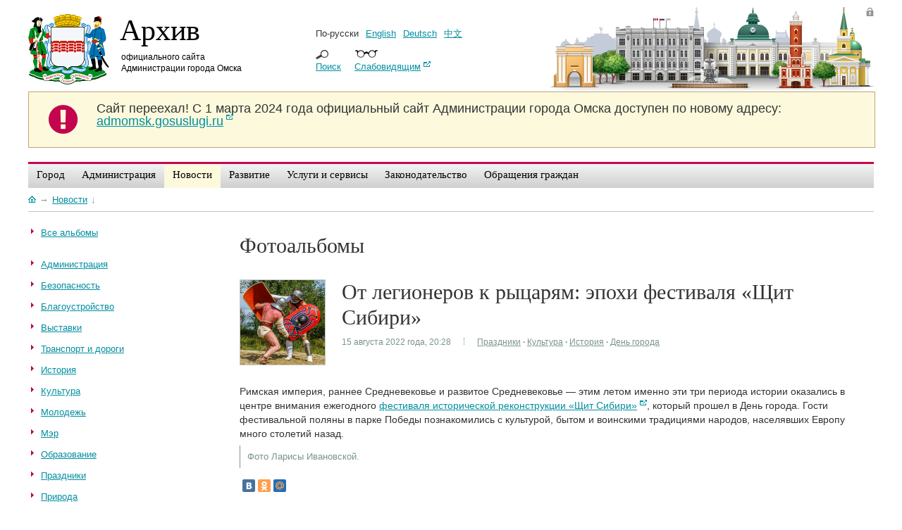

--- FILE ---
content_type: text/html;charset=UTF-8
request_url: https://www.admomsk.ru/web/guest/news/gallery/-/asset_publisher/rZ0y/content/1166385
body_size: 15559
content:
<!--VK_112-->
<!DOCTYPE html> 
<!--[if lt IE 7]>      <html class="ie6" dir="ltr" xmlns="http://www.w3.org/1999/xhtml"> <![endif]-->
<!--[if IE 7]>         <html class="ie7" dir="ltr" xmlns="http://www.w3.org/1999/xhtml"> <![endif]-->
<!--[if IE 8]>         <html class="ie8" dir="ltr" xmlns="http://www.w3.org/1999/xhtml"> <![endif]-->
<!--[if gt IE 8]><!--> <html dir="ltr" xmlns="http://www.w3.org/1999/xhtml">         <!--<![endif]-->
<head>	<title>От легионеров к рыцарям: эпохи фестиваля «Щит Сибири» - Фотоальбомы. Архив официального портала Администрации города Омска</title>
<meta content="text/html; charset=UTF-8" http-equiv="content-type" />	<meta name="description" content="Римская империя, раннее Средневековье и развитое Средневековье — этим летом именно эти три периода истории оказались в центре внимания ежегодного фестиваля исторической реконструкции «Щит Сибири», который прошел в День города." test="test" lang="ru-RU" />	<meta name="keywords" content="все альбомы,фото праздники,фото культура,фото история,день города" lang="ru-RU" />
<!--link rel="Shortcut Icon" href="/without_header-theme/images/liferay.ico" /-->
<link rel="Shortcut Icon" href="/without_header-theme/images/omsk-2015.ico" />
<link href="/html/portal/css.jsp?browserId=other&themeId=without_header_WAR_without_headertheme&colorSchemeId=01&minifierType=css&t=1234537214000" rel="stylesheet" type="text/css" />	<link href="/html/portlet/asset_publisher/css.jsp?browserId=other&themeId=without_header_WAR_without_headertheme&colorSchemeId=01&minifierType=css&t=1263450053000" rel="stylesheet" type="text/css" />	<style type="text/css">#p_p_id_141_INSTANCE_l5D8_ b{font-weight:normal;}#p_p_id_56_INSTANCE_n1Ea_{margin:0;padding:0;}</style><script type="text/javascript">var Liferay={Browser:{acceptsGzip:function(){return true},getMajorVersion:function(){return 131},getRevision:function(){return"537.36"},getVersion:function(){return"131.0.0.0"},isAir:function(){return false},isChrome:function(){return true},isFirefox:function(){return false},isGecko:function(){return true},isIe:function(){return false},isIphone:function(){return false},isLinux:function(){return false},isMac:function(){return true},isMobile:function(){return false},isMozilla:function(){return true},isOpera:function(){return false},isRtf:function(){return true},isSafari:function(){return true},isSun:function(){return false},isWap:function(){return false},isWapXhtml:function(){return false},isWebKit:function(){return true},isWindows:function(){return false},isWml:function(){return false}},ThemeDisplay:{getCompanyId:function(){return"1"},getUserId:function(){return"5"},getDoAsUserIdEncoded:function(){return""},getPlid:function(){return"23222"},getLayoutId:function(){return"315"},getLayoutURL:function(){return"/web/guest/news/gallery"},isPrivateLayout:function(){return"false"},getParentLayoutId:function(){return"285"},getScopeGroupId:function(){return"14"},isSignedIn:function(){return false},getLanguageId:function(){return"ru_RU"},isFreeformLayout:function(){return false},isStateExclusive:function(){return false},isStateMaximized:function(){return false},isStatePopUp:function(){return false},getPathContext:function(){return""},getPathImage:function(){return"/image"},getPathMain:function(){return"/c"},getPathThemeImages:function(){return"/without_header-theme/images"},getPathThemeRoot:function(){return"/without_header-theme/"},getURLHome:function(){return"https://www.admomsk.ru/web/guest"},getSessionId:function(){return"BC80AF62BE285C1E90FB88A34727B97B"},getPortletSetupShowBordersDefault:function(){return false}}};var themeDisplay=Liferay.ThemeDisplay;</script><script src="/html/js/barebone.jsp?browserId=other&themeId=without_header_WAR_without_headertheme&colorSchemeId=01&minifierType=js&minifierBundleId=javascript.barebone.files&minifierBundleDir=%2Fhtml%2Fjs&t=1233646218000" type="text/javascript"></script><script src="/html/js/firebug/firebug.js" type="text/javascript"></script><script type="text/javascript">Liferay.currentURL="/web/guest/news/gallery/-/asset_publisher/rZ0y/content/1166385";Liferay.currentURLEncoded="%2Fweb%2Fguest%2Fnews%2Fgallery%2F-%2Fasset_publisher%2FrZ0y%2Fcontent%2F1166385";jQuery(function(){Liferay.Util.addInputType();Liferay.Util.addInputFocus()});Liferay.Portlet.ready(function(b,a){Liferay.Util.addInputType(b,a);if(Liferay.Menu){new Liferay.Menu({button:".lfr-actions",context:a[0],trigger:".lfr-trigger"})}});Liferay.Portlet.list=["73_INSTANCE_Ws1H","141_INSTANCE_l5D8","56_INSTANCE_n1Ea","101_INSTANCE_rZ0y"];if(jQuery.ui&&jQuery.ui.tabs){jQuery.extend(jQuery.ui.tabs.defaults,{navClass:"ui-tabs tabs",selectedClass:"current"})}jQuery(function(){if(Liferay.Dock){Liferay.Dock.init()}if(Liferay.Menu){new Liferay.Menu()}if(Liferay.Notice){Liferay.Notice.prototype.setClosing()}});</script><link class="lfr-css-file" href="/without_header-theme/css/main.css?1?browserId=other&minifierType=js&t=1718872014000" id="mainLiferayThemeCSS" rel="stylesheet" type="text/css" />	<script type="text/javascript" src="/html/js/lightbox/jquery-for-lightbox.min.js"></script><script type='text/javascript'>	    var $jq = jQuery.noConflict(true);	</script><script type="text/javascript" src="/html/js/lightbox/lightbox.js"></script><link rel="stylesheet" href="/html/js/lightbox/css/lightbox.css" type="text/css" />
</head>
<body class=" controls-visible guest-community public-page ">	<div id="omsk"><div class="page-wrapper">	<div id="header">	<div class="logo">	<a href="/"><img src="/without_header-theme/images/skin/gerb-2014.png" width="115" height="100" alt="Герб Омска"></a>	<p id="portal-city"><a href="/">Архив</a></p>	<p id="portal-adm"><a href="/">официального сайта Администрации города Омска</a></p>	</div><!-- //logo -->	<div class="lang">	<ul class="links">	<li>По-русски</li><li><a href="/web/en">English</a></li><li><a href="/web/de">Deutsch</a></li><li><a href="/web/cn" style="font-family: Arial Unicode MS;">&#20013;&#25991;</a></li></ul><span class="search-trigger"><a href="/web/guest/search">Поиск</a></span>	<span class="version-trigger"><a href="/web/guest/special" target="_blank">Слабовидящим</a></span>	</div><!-- //lang -->	<div class="login-panel">	 	<a href="/web/guest/login" class="admin">Войти</a>	</div><!-- //admin link -->	</div><style>	  #old-portal {	      width: 100%;	          background-color: #FDF9DD;	              border: 1px solid #BEA673;	                  margin-bottom: 20px;	                    }	                    	                      #old-portal-left {	                          float: left;	                              width: 8%;	                                  text-align: center;	                                    }	                                    	                                      #old-portal-left i {	                                          color: #c4054d;	                                              margin: 15px;	                                                  font-size: 48px;	                                                    }	                                                    	                                                      #old-portal-left i span {	                                                          display: none;	                                                            }	                                                            	                                                              #old-portal-right {	                                                                  width: 92%;	                                                                      float: left;	                                                                        }	                                                                        	                                                                          #old-portal-right p {	                                                                              font-size: 18px;	                                                                                  margin: 14px 15px 14px 0;	                                                                                    }	                                                                                    </style><div id="old-portal">	                                                                                      <div id="old-portal-left">	                                                                                          <i class="fa fa-exclamation-circle">	                                                                                                <span>&nbsp;</span>	                                                                                                    </i>	                                                                                                      </div><div id="old-portal-right">	                                                                                                            <p><strong>Сайт переехал!</strong> С 1 марта 2024 года официальный сайт Администрации города Омска доступен по новому адресу: <a href="https://admomsk.gosuslugi.ru/" target="_blank">admomsk.gosuslugi.ru</a>	                                                                                                                </p>	                                                                                                                      </div><div class="clear">&nbsp;</div></div><!-- //header -->
                	<div class="menu-wrapper">	<ul id="navigation">	<li class="top  first">	<a class="top_link" href="/web/guest/city" ><span class="down">Город</span>	<comment></a></comment>	<!--[if lt IE 8]><table><tr><td><![endif]-->	<dl class="sub">	<dd class="first ">	<a href="/web/guest/city/official" ><span>Устав и символика</span></a>	</dd>	<dd class="">	<a href="/web/guest/city/stele" ><span>Омск. Город трудовой доблести</span></a>	</dd>	<dd class="">	<a href="/web/guest/city/history" ><span>История</span></a>	</dd>	<dd class="">	<a href="/web/guest/city/birthday" ><span>День города</span></a>	</dd>	<dd class="">	<a href="/web/guest/city/walk" ><span>Экскурсия по Омску</span></a>	</dd>	<dd class="">	<a href="/web/guest/city/external-affairs" ><span>Внешние связи</span></a>	</dd>	<dd class="">	<a href="/web/guest/city/urban-planning" ><span>Градостроительство</span></a>	</dd>	<dd class="">	<a href="/web/guest/city/culture" ><span>Культура</span></a>	</dd>	<dd class="">	<a href="/web/guest/city/sport" ><span>Спорт</span></a>	</dd>	<dd class="">	<a href="/web/guest/city/patronship" ><span>Меценатство</span></a>	</dd>	<dd class=" last">	<a href="/web/guest/city/environment" ><span>Окружающая среда и экология</span></a>	</dd>	</dl>	<!--[if lt IE 8]></td></tr></table></a><![endif]-->	</li><li class="top  ">	<a class="top_link" href="/web/guest/government" ><span class="down">Администрация</span>	<comment></a></comment>	<!--[if lt IE 8]><table><tr><td><![endif]-->	<dl class="sub">	<dd class="first ">	<a href="/web/guest/government/mayor" ><span>Мэр</span></a>	</dd>	<dd class="">	<a href="/web/guest/government/districts" ><span>Округа</span></a>	</dd>	<dd class="">	<a href="/web/guest/government/boards" ><span>Коллегиальные органы</span></a>	</dd>	<dd class="">	<a href="/web/guest/government/municipal-employment" ><span>Муниципальная служба</span></a>	</dd>	<dd class="">	<a href="/web/guest/government/no-corruption" ><span>Противодействие коррупции</span></a>	</dd>	<dd class="">	<a href="/web/guest/guest/government/divisions/uap/control" ><span>Муниципальный контроль</span></a>	</dd>	<dd class="">	<a href="/web/guest/government/press" ><span>Информация для СМИ</span></a>	</dd>	<dd class="">	<a href="/web/guest/government/pressconferences" ><span>Пресс&#045;конференции</span></a>	</dd>	<dd class=" last">	<a href="/web/guest/government/elections" ><span>Избирательное право</span></a>	</dd>	</dl>	<!--[if lt IE 8]></td></tr></table></a><![endif]-->	</li><li class="top selected ">	<a class="top_link" href="/web/guest/news" ><span class="down">Новости</span>	<comment></a></comment>	<!--[if lt IE 8]><table><tr><td><![endif]-->	<dl class="sub">	<dd class="first ">	<a href="/web/guest/news/gallery" ><span>Фотоальбомы</span></a>	</dd>	<dd class="">	<a href="/web/guest/news/video" ><span>Видео</span></a>	</dd>	<dd class="">	<a href="/web/guest/news/snow" ><span>Уборка снега</span></a>	</dd>	<dd class="">	<a href="/web/guest/news/events" ><span>Афиша Омска</span></a>	</dd>	<dd class="">	<a href="/web/guest/news/new-year" ><span>Новый год и Рождество</span></a>	</dd>	<dd class="">	<a href="/web/guest/news/road-repair" ><span>Ремонт дорог</span></a>	</dd>	<dd class=" last">	<a href="/web/guest/news/planting" ><span>Озеленение</span></a>	</dd>	</dl>	<!--[if lt IE 8]></td></tr></table></a><![endif]-->	</li><li class="top  ">	<a class="top_link" href="/web/guest/progress" ><span class="down">Развитие</span>	<comment></a></comment>	<!--[if lt IE 8]><table><tr><td><![endif]-->	<dl class="sub">	<dd class="first ">	<a href="/web/guest/progress/socioeconomic" ><span>Социально&#045;экономическое развитие и проекты</span></a>	</dd>	<dd class="">	<a href="/web/guest/progress/projects" ><span>Национальные проекты</span></a>	</dd>	<dd class="">	<a href="/web/guest/progress/budget" ><span>Бюджет города</span></a>	</dd>	<dd class="">	<a href="/web/guest/progress/budget/taxes" ><span>Налоги</span></a>	</dd>	<dd class="">	<a href="/web/guest/progress/pilot" ><span>Инициативные проекты</span></a>	</dd>	<dd class="">	<a href="/web/guest/progress/targetprograms" ><span>Программы города</span></a>	</dd>	<dd class="">	<a href="/web/guest/progress/invest" ><span>Инвестиционный паспорт</span></a>	</dd>	<dd class="">	<a href="/web/guest/progress/enterprise" ><span>Предпринимательство</span></a>	</dd>	<dd class="">	<a href="/web/guest/progress/city-property" ><span>Земля, недвижимость, реклама</span></a>	</dd>	<dd class="">	<a href="/web/guest/progress/rates" ><span>Тарифы и энергосбережение</span></a>	</dd>	<dd class="">	<a href="/web/guest/progress/legalculture" ><span>Правовая информация</span></a>	</dd>	<dd class="">	<a href="/web/guest/progress/comfort" ><span>Комфортная городская среда</span></a>	</dd>	<dd class=" last">	<a href="/web/guest/progress/investing-guide" ><span>Путеводитель инвестора</span></a>	</dd>	</dl>	<!--[if lt IE 8]></td></tr></table></a><![endif]-->	</li><li class="top  ">	<a class="top_link" href="/web/guest/services" ><span class="down">Услуги и сервисы</span>	<comment></a></comment>	<!--[if lt IE 8]><table><tr><td><![endif]-->	<dl class="sub">	<dd class="first ">	<a href="/web/guest/services/center" ><span>Служба одного окна</span></a>	</dd>	<dd class="">	<a href="/web/guest/services/docs" ><span>О предоставлении услуг</span></a>	</dd>	<dd class="">	<a href="/web/guest/services/ready-for-issue" ><span>Проверка готовности документов</span></a>	</dd>	<dd class="">	<a href="/web/guest/services/projects" ><span>Проекты регламентов услуг</span></a>	</dd>	<dd class=" last">	<a href="/web/guest/services/hobby" ><span>Кружки, секции и курсы</span></a>	</dd>	</dl>	<!--[if lt IE 8]></td></tr></table></a><![endif]-->	</li><li class="top  ">	<a class="top_link" href="/web/guest/laws" ><span class="down">Законодательство</span>	<comment></a></comment>	<!--[if lt IE 8]><table><tr><td><![endif]-->	<dl class="sub">	<dd class="first ">	<a href="/web/guest/laws/adm" ><span>Нормативно&#045;правовые акты Администрации города  Омска</span></a>	</dd>	<dd class="">	<a href="/web/guest/laws/departments" ><span>Нормативно&#045;правовые акты структурных подразделений</span></a>	</dd>	<dd class="">	<a href="/web/guest/laws/drafts" ><span>Проекты нормативно&#045;правовых актов</span></a>	</dd>	<dd class="">	<a href="/web/guest/laws/appeal" ><span>Обжалование муниципальных правовых актов</span></a>	</dd>	<dd class="">	<a href="/web/guest/laws/evaluation" ><span>Оценка регулирующего воздействия</span></a>	</dd>	<dd class="">	<a href="/web/guest/laws/compliance" ><span>Антимонопольный комплаенс</span></a>	</dd>	<dd class=" last">	<a href="/web/guest/laws/anti-corruption" ><span>Независимая антикоррупционная экспертиза</span></a>	</dd>	</dl>	<!--[if lt IE 8]></td></tr></table></a><![endif]-->	</li><li class="top  ">	<a class="top_link" href="/web/guest/reception" ><span class="down">Обращения граждан</span>	<comment></a></comment>	<!--[if lt IE 8]><table><tr><td><![endif]-->	<dl class="sub">	<dd class="first ">	<a href="/web/guest/reception/faq" ><span>Обзоры обращений</span></a>	</dd>	<dd class="">	<a href="/web/guest/reception/order" ><span>О рассмотрении обращения</span></a>	</dd>	<dd class="">	<a href="/web/guest/reception/trustline" ><span>Телефон доверия мэра</span></a>	</dd>	<dd class="">	<a href="/web/guest/reception/individual" ><span>Личный прием руководителями</span></a>	</dd>	<dd class="">	<a href="/web/guest/reception/stat" ><span>Статистика</span></a>	</dd>	<dd class=" last">	<a href="/web/guest/reception/12" ><span>Прием 12 декабря</span></a>	</dd>	</dl>	<!--[if lt IE 8]></td></tr></table></a><![endif]-->	</li></ul></div><div class="clear"></div><!-- //nav -->	<div id="page">	    	<div id="p_p_id_103_" class="portlet-boundary portlet-boundary_103_  " >	<a name="p_103"></a>	<script type="text/javascript">Liferay.Portlet.onLoad({canEditTitle:false,columnPos:0,isStatic:"end",namespacedId:"p_p_id_103_",portletId:"103"});</script></div><div id="column-1"><div class="lfr-portlet-column" id="layout-column_column-1">	<div id="p_p_id_73_INSTANCE_Ws1H_" class="portlet-boundary portlet-boundary_73_  portlet-breadcrumb" >	<a name="p_73_INSTANCE_Ws1H"></a>	<div class="portlet-borderless-container" style="">	    	<div>
<div class="crumbs">
<a href="/" title="На главную" class="link-home"></a><span class="link-separator">&#8594;</span><a href="/web/guest/news"><span>Новости</span></a><span class="link-separator">&#8595;</span>
</div></div></div><script type="text/javascript">Liferay.Portlet.onLoad({canEditTitle:false,columnPos:0,isStatic:"end",namespacedId:"p_p_id_73_INSTANCE_Ws1H_",portletId:"73_INSTANCE_Ws1H"});</script></div></div><span class="null">&nbsp;</span></div><div id="inner-content">	<div class="content-wrapper">	<div id="column-2" class="sidebar"><div class="lfr-portlet-column" id="layout-column_column-2">	<div id="p_p_id_141_INSTANCE_l5D8_" class="portlet-boundary portlet-boundary_141_  portlet-tags-navigation" >	<a name="p_141_INSTANCE_l5D8"></a>	<div class="portlet-borderless-container" style="">	    	<div>
<div class="hide_header_here">
<!-- t_n:taglist:Медиагалерея;Фото - рубрики -->
<div class="lfr-panel-container taglib-tags-navigation" id="_141_INSTANCE_l5D8_taglibTagsNavigation">	<div id="taglibTagsNavigation10">
<div class="lfr-panel  lfr-extended" id="_141_INSTANCE_l5D8_taglibTagsNavigation10">	<div class="lfr-panel-titlebar">	<div class="lfr-panel-title">	<span>	Медиагалерея	</span>	</div></div><div class="lfr-panel-content">	<ul class="tag-cloud"><li id="tagsEntryChild0" ><a href="https://www.admomsk.ru/web/guest/news/gallery?p_p_id=141_INSTANCE_l5D8&p_p_lifecycle=0&p_p_state=normal&p_p_mode=view&p_p_col_id=column-2&p_p_col_count=1&p_r_p_564233524_tag=%D0%B2%D1%81%D0%B5+%D0%B0%D0%BB%D1%8C%D0%B1%D0%BE%D0%BC%D1%8B&p_r_p_564233524_folksonomy=true"><span>Все альбомы</span></a></li></ul><div class="clear">&nbsp;</div></div></div></div><div id="taglibTagsNavigation25">
<div class="lfr-panel  lfr-extended" id="_141_INSTANCE_l5D8_taglibTagsNavigation25">	<div class="lfr-panel-titlebar">	<div class="lfr-panel-title">	<span>	Фото - рубрики	</span>	</div></div><div class="lfr-panel-content">	<ul class="tag-cloud"><li id="tagsEntryChild0" ><a href="https://www.admomsk.ru/web/guest/news/gallery?p_p_id=141_INSTANCE_l5D8&p_p_lifecycle=0&p_p_state=normal&p_p_mode=view&p_p_col_id=column-2&p_p_col_count=1&p_r_p_564233524_tag=%D1%84%D0%BE%D1%82%D0%BE+%D0%B0%D0%B4%D0%BC%D0%B8%D0%BD%D0%B8%D1%81%D1%82%D1%80%D0%B0%D1%86%D0%B8%D1%8F&p_r_p_564233524_folksonomy=true"><span>Администрация</span></a></li><li id="tagsEntryChild1" ><a href="https://www.admomsk.ru/web/guest/news/gallery?p_p_id=141_INSTANCE_l5D8&p_p_lifecycle=0&p_p_state=normal&p_p_mode=view&p_p_col_id=column-2&p_p_col_count=1&p_r_p_564233524_tag=%D1%84%D0%BE%D1%82%D0%BE+%D0%B1%D0%B5%D0%B7%D0%BE%D0%BF%D0%B0%D1%81%D0%BD%D0%BE%D1%81%D1%82%D1%8C&p_r_p_564233524_folksonomy=true"><span>Безопасность</span></a></li><li id="tagsEntryChild2" ><a href="https://www.admomsk.ru/web/guest/news/gallery?p_p_id=141_INSTANCE_l5D8&p_p_lifecycle=0&p_p_state=normal&p_p_mode=view&p_p_col_id=column-2&p_p_col_count=1&p_r_p_564233524_tag=%D1%84%D0%BE%D1%82%D0%BE+%D0%B1%D0%BB%D0%B0%D0%B3%D0%BE%D1%83%D1%81%D1%82%D1%80%D0%BE%D0%B9%D1%81%D1%82%D0%B2%D0%BE&p_r_p_564233524_folksonomy=true"><span>Благоустройство</span></a></li><li id="tagsEntryChild3" ><a href="https://www.admomsk.ru/web/guest/news/gallery?p_p_id=141_INSTANCE_l5D8&p_p_lifecycle=0&p_p_state=normal&p_p_mode=view&p_p_col_id=column-2&p_p_col_count=1&p_r_p_564233524_tag=%D1%84%D0%BE%D1%82%D0%BE+%D0%B2%D1%8B%D1%81%D1%82%D0%B0%D0%B2%D0%BA%D0%B8&p_r_p_564233524_folksonomy=true"><span>Выставки</span></a></li><li id="tagsEntryChild4" ><a href="https://www.admomsk.ru/web/guest/news/gallery?p_p_id=141_INSTANCE_l5D8&p_p_lifecycle=0&p_p_state=normal&p_p_mode=view&p_p_col_id=column-2&p_p_col_count=1&p_r_p_564233524_tag=%D1%84%D0%BE%D1%82%D0%BE+%D0%B4%D0%BE%D1%80%D0%BE%D0%B3%D0%B8&p_r_p_564233524_folksonomy=true"><span>Транспорт и дороги</span></a></li><li id="tagsEntryChild5" ><a href="https://www.admomsk.ru/web/guest/news/gallery?p_p_id=141_INSTANCE_l5D8&p_p_lifecycle=0&p_p_state=normal&p_p_mode=view&p_p_col_id=column-2&p_p_col_count=1&p_r_p_564233524_tag=%D1%84%D0%BE%D1%82%D0%BE+%D0%B8%D1%81%D1%82%D0%BE%D1%80%D0%B8%D1%8F&p_r_p_564233524_folksonomy=true"><span>История</span></a></li><li id="tagsEntryChild6" ><a href="https://www.admomsk.ru/web/guest/news/gallery?p_p_id=141_INSTANCE_l5D8&p_p_lifecycle=0&p_p_state=normal&p_p_mode=view&p_p_col_id=column-2&p_p_col_count=1&p_r_p_564233524_tag=%D1%84%D0%BE%D1%82%D0%BE+%D0%BA%D1%83%D0%BB%D1%8C%D1%82%D1%83%D1%80%D0%B0&p_r_p_564233524_folksonomy=true"><span>Культура</span></a></li><li id="tagsEntryChild7" ><a href="https://www.admomsk.ru/web/guest/news/gallery?p_p_id=141_INSTANCE_l5D8&p_p_lifecycle=0&p_p_state=normal&p_p_mode=view&p_p_col_id=column-2&p_p_col_count=1&p_r_p_564233524_tag=%D1%84%D0%BE%D1%82%D0%BE+%D0%BC%D0%BE%D0%BB%D0%BE%D0%B4%D0%B5%D0%B6%D1%8C&p_r_p_564233524_folksonomy=true"><span>Молодежь</span></a></li><li id="tagsEntryChild8" ><a href="https://www.admomsk.ru/web/guest/news/gallery?p_p_id=141_INSTANCE_l5D8&p_p_lifecycle=0&p_p_state=normal&p_p_mode=view&p_p_col_id=column-2&p_p_col_count=1&p_r_p_564233524_tag=%D1%84%D0%BE%D1%82%D0%BE+%D0%BC%D1%8D%D1%80&p_r_p_564233524_folksonomy=true"><span>Мэр</span></a></li><li id="tagsEntryChild9" ><a href="https://www.admomsk.ru/web/guest/news/gallery?p_p_id=141_INSTANCE_l5D8&p_p_lifecycle=0&p_p_state=normal&p_p_mode=view&p_p_col_id=column-2&p_p_col_count=1&p_r_p_564233524_tag=%D1%84%D0%BE%D1%82%D0%BE+%D0%BE%D0%B1%D1%80%D0%B0%D0%B7%D0%BE%D0%B2%D0%B0%D0%BD%D0%B8%D0%B5&p_r_p_564233524_folksonomy=true"><span>Образование</span></a></li><li id="tagsEntryChild10" ><a href="https://www.admomsk.ru/web/guest/news/gallery?p_p_id=141_INSTANCE_l5D8&p_p_lifecycle=0&p_p_state=normal&p_p_mode=view&p_p_col_id=column-2&p_p_col_count=1&p_r_p_564233524_tag=%D1%84%D0%BE%D1%82%D0%BE+%D0%BF%D1%80%D0%B0%D0%B7%D0%B4%D0%BD%D0%B8%D0%BA%D0%B8&p_r_p_564233524_folksonomy=true"><span>Праздники</span></a></li><li id="tagsEntryChild11" ><a href="https://www.admomsk.ru/web/guest/news/gallery?p_p_id=141_INSTANCE_l5D8&p_p_lifecycle=0&p_p_state=normal&p_p_mode=view&p_p_col_id=column-2&p_p_col_count=1&p_r_p_564233524_tag=%D1%84%D0%BE%D1%82%D0%BE+%D0%BF%D1%80%D0%B8%D1%80%D0%BE%D0%B4%D0%B0&p_r_p_564233524_folksonomy=true"><span>Природа</span></a></li><li id="tagsEntryChild12" ><a href="https://www.admomsk.ru/web/guest/news/gallery?p_p_id=141_INSTANCE_l5D8&p_p_lifecycle=0&p_p_state=normal&p_p_mode=view&p_p_col_id=column-2&p_p_col_count=1&p_r_p_564233524_tag=%D1%84%D0%BE%D1%82%D0%BE+%D1%81%D0%BF%D0%BE%D1%80%D1%82&p_r_p_564233524_folksonomy=true"><span>Спорт</span></a></li><li id="tagsEntryChild13" ><a href="https://www.admomsk.ru/web/guest/news/gallery?p_p_id=141_INSTANCE_l5D8&p_p_lifecycle=0&p_p_state=normal&p_p_mode=view&p_p_col_id=column-2&p_p_col_count=1&p_r_p_564233524_tag=%D1%84%D0%BE%D1%82%D0%BE+%D1%81%D1%82%D1%80%D0%BE%D0%B8%D1%82%D0%B5%D0%BB%D1%8C%D1%81%D1%82%D0%B2%D0%BE&p_r_p_564233524_folksonomy=true"><span>Строительство</span></a></li><li id="tagsEntryChild14" ><a href="https://www.admomsk.ru/web/guest/news/gallery?p_p_id=141_INSTANCE_l5D8&p_p_lifecycle=0&p_p_state=normal&p_p_mode=view&p_p_col_id=column-2&p_p_col_count=1&p_r_p_564233524_tag=%D1%84%D0%BE%D1%82%D0%BE+%D1%82%D0%BE%D1%81&p_r_p_564233524_folksonomy=true"><span>ТОС</span></a></li><li id="tagsEntryChild15" ><a href="https://www.admomsk.ru/web/guest/news/gallery?p_p_id=141_INSTANCE_l5D8&p_p_lifecycle=0&p_p_state=normal&p_p_mode=view&p_p_col_id=column-2&p_p_col_count=1&p_r_p_564233524_tag=%D1%84%D0%BE%D1%82%D0%BE+%D1%8D%D0%BA%D0%BE%D0%BD%D0%BE%D0%BC%D0%B8%D0%BA%D0%B0&p_r_p_564233524_folksonomy=true"><span>Экономика</span></a></li></ul><div class="clear">&nbsp;</div></div></div></div></div><script type="text/javascript">if(Liferay.Panel){jQuery(function(){var a=new Liferay.Panel({container:"#_141_INSTANCE_l5D8_taglibTagsNavigation",accordion:false,persistState:true});Liferay.Panel.register("_141_INSTANCE_l5D8_taglibTagsNavigation",a)})};</script><div class="clear"></div><script type="text/javascript">jQuery(document).ready(function(){var a=jQuery("#_141_INSTANCE_l5D8_taglibTagsNavigation .treeview");if(a.treeview){a.treeview({animated:"fast"});jQuery.ui.disableSelection(a)}});</script></div><!-- t_e_n:taglist: Медиагалерея;Фото - рубрики -->	</div></div><script type="text/javascript">Liferay.Portlet.onLoad({canEditTitle:false,columnPos:0,isStatic:"end",namespacedId:"p_p_id_141_INSTANCE_l5D8_",portletId:"141_INSTANCE_l5D8"});</script></div></div><span class="null">&nbsp;</span></div><div id="column-3" class="content"><div class="lfr-portlet-column" id="layout-column_column-3">	<div id="p_p_id_56_INSTANCE_n1Ea_" class="portlet-boundary portlet-boundary_56_  portlet-journal-content" >	<a name="p_56_INSTANCE_n1Ea"></a>	<div class="portlet-borderless-container" style="">	    	<div>	<div class="journal-content-article" id="article_14_21933_1.0">	<h2><span>Фотоальбомы</span></h2>	</div></div></div><script type="text/javascript">Liferay.Portlet.onLoad({canEditTitle:false,columnPos:0,isStatic:"end",namespacedId:"p_p_id_56_INSTANCE_n1Ea_",portletId:"56_INSTANCE_n1Ea"});</script></div><div id="p_p_id_101_INSTANCE_rZ0y_" class="portlet-boundary portlet-boundary_101_  portlet-asset-publisher" >	<a name="p_101_INSTANCE_rZ0y"></a>	<div class="portlet-borderless-container" style="">	    	<div>	<div align="right"  style="display:none;">	&laquo; <a href="">Назад</a>	</div><div>
<div class="asset-full-content">	    	    <div class="preview-wrapper">	    <img src="/image/journal/article?img_id=1166388" id="largeImg" width="120" height="120">	    </div><div class="text-wrapper">	<h2 class="asset-title content">	От легионеров к рыцарям: эпохи фестиваля «Щит Сибири»	</h2>	    	    <div class="asset-metadata">	        	<span class="metadata-entry metadata-publish-date">
    	    	    15 августа 2022 года, 20:28<span class="text"></span>	    	</span>
<span class="vertical-separator"><!-- --></span>	<span class="metadata-entry metadata-tags">
    	    
    
        
        
            
                <span class="tag"><a href="https://www.admomsk.ru/web/guest/news/gallery?p_p_id=101_INSTANCE_rZ0y&p_p_lifecycle=0&p_p_state=normal&p_p_mode=view&p_p_col_id=column-3&p_p_col_pos=1&p_p_col_count=2&p_r_p_564233524_tag=%D1%84%D0%BE%D1%82%D0%BE+%D0%BF%D1%80%D0%B0%D0%B7%D0%B4%D0%BD%D0%B8%D0%BA%D0%B8&p_r_p_564233524_folksonomy=true">Праздники</a></span> <span class="tag-dot">&#183;</span> <span class="tag"><a href="https://www.admomsk.ru/web/guest/news/gallery?p_p_id=101_INSTANCE_rZ0y&p_p_lifecycle=0&p_p_state=normal&p_p_mode=view&p_p_col_id=column-3&p_p_col_pos=1&p_p_col_count=2&p_r_p_564233524_tag=%D1%84%D0%BE%D1%82%D0%BE+%D0%BA%D1%83%D0%BB%D1%8C%D1%82%D1%83%D1%80%D0%B0&p_r_p_564233524_folksonomy=true">Культура</a></span> <span class="tag-dot">&#183;</span> <span class="tag"><a href="https://www.admomsk.ru/web/guest/news/gallery?p_p_id=101_INSTANCE_rZ0y&p_p_lifecycle=0&p_p_state=normal&p_p_mode=view&p_p_col_id=column-3&p_p_col_pos=1&p_p_col_count=2&p_r_p_564233524_tag=%D1%84%D0%BE%D1%82%D0%BE+%D0%B8%D1%81%D1%82%D0%BE%D1%80%D0%B8%D1%8F&p_r_p_564233524_folksonomy=true">История</a></span> <span class="tag-dot">&#183;</span> <span class="tag"><a href="https://www.admomsk.ru/web/guest/news/gallery?p_p_id=101_INSTANCE_rZ0y&p_p_lifecycle=0&p_p_state=normal&p_p_mode=view&p_p_col_id=column-3&p_p_col_pos=1&p_p_col_count=2&p_r_p_564233524_tag=%D0%B4%D0%B5%D0%BD%D1%8C+%D0%B3%D0%BE%D1%80%D0%BE%D0%B4%D0%B0&p_r_p_564233524_folksonomy=true">День города</a></span>
            
            
        
    	    	</span>	    </div></div><div class="clear"></div><div class="asset-content">	<div class="journal-content-article">
                                    <div class="asset">
                        <p>Римская империя, раннее Средневековье и развитое Средневековье &mdash; этим летом именно эти три периода истории оказались в центре внимания ежегодного <a href="https://vk.com/sib_shield" target="_blank" rel="nofollow">фестиваля исторической реконструкции &laquo;Щит Сибири&raquo;</a>, который прошел в День города. Гости фестивальной поляны в парке Победы познакомились с культурой, бытом и воинскими традициями народов, населявших Европу много столетий назад.</p> <p class="moreinfo">Фото Ларисы Ивановской.</p>
                    </div><div class="social">
<script type="text/javascript" src="//yastatic.net/share/share.js" charset="utf-8"></script><div class="yashare-auto-init" data-yashareL10n="ru" data-yashareType="small" data-yashareQuickServices="vkontakte,odnoklassniki,moimir" data-yashareTheme="counter"></div></div><div class="clear">&nbsp;</div><!--Фотографии-->
<div class="photogallery">
    <table class="phototable" width="100%">
                                <tr><td width="33%" valign="bottom" class="imggodown">
                    <a href="/image/image_gallery?img_id=1166207" title='Добро пожаловать на фестиваль!' rel="lightbox-admomsk-gallery">
                        <img 
                             src="/image/image_gallery?img_id=1166206"
                             alt='Добро пожаловать на фестиваль!' />
                    </a>
            </td><td width="33%" valign="bottom" class="imggodown">
                    <a href="/image/image_gallery?img_id=1166211" title='На поляне в парке Победы раскинулись шатры лагеря живой истории' rel="lightbox-admomsk-gallery">
                        <img 
                             src="/image/image_gallery?img_id=1166210"
                             alt='На поляне в парке Победы раскинулись шатры лагеря живой истории' />
                    </a>
            </td><td width="33%" valign="bottom" class="imggodown">
                    <a href="/image/image_gallery?img_id=1166215" title='Музыканты встречают гостей мелодиями ушедших столетий' rel="lightbox-admomsk-gallery">
                        <img 
                             src="/image/image_gallery?img_id=1166214"
                             alt='Музыканты встречают гостей мелодиями ушедших столетий' />
                    </a>
            </td></tr><tr><td valign="top" class="imgdesc">
                        <span>Добро пожаловать на фестиваль!</span>
<div class="clear">&nbsp;</div><span class="photofilesize">
  350 Кб
</span>
       </td><td valign="top" class="imgdesc">
                        <span>На поляне в парке Победы раскинулись шатры лагеря живой истории</span>
<div class="clear">&nbsp;</div><span class="photofilesize">
  448 Кб
</span>
       </td><td valign="top" class="imgdesc">
                        <span>Музыканты встречают гостей мелодиями ушедших столетий</span>
<div class="clear">&nbsp;</div><span class="photofilesize">
  405 Кб
</span>
       </td></tr><tr><td width="33%" valign="bottom" class="imggodown">
                    <a href="/image/image_gallery?img_id=1166219" title='Желающие могут пройти квест «Ткань времени» и посетить тематические локации' rel="lightbox-admomsk-gallery">
                        <img 
                             src="/image/image_gallery?img_id=1166218"
                             alt='Желающие могут пройти квест «Ткань времени» и посетить тематические локации' />
                    </a>
            </td><td width="33%" valign="bottom" class="imggodown">
                    <a href="/image/image_gallery?img_id=1166223" title='На каждой удается узнать что-то новое о ремеслах или о ратном деле' rel="lightbox-admomsk-gallery">
                        <img 
                             src="/image/image_gallery?img_id=1166222"
                             alt='На каждой удается узнать что-то новое о ремеслах или о ратном деле' />
                    </a>
            </td><td width="33%" valign="bottom" class="imggodown">
                    <a href="/image/image_gallery?img_id=1166227" title='Кузнецы помогают выковать небольшое металлическое изделие' rel="lightbox-admomsk-gallery">
                        <img 
                             src="/image/image_gallery?img_id=1166226"
                             alt='Кузнецы помогают выковать небольшое металлическое изделие' />
                    </a>
            </td></tr><tr><td valign="top" class="imgdesc">
                        <span>Желающие могут пройти квест «Ткань времени» и посетить тематические локации</span>
<div class="clear">&nbsp;</div><span class="photofilesize">
  391 Кб
</span>
       </td><td valign="top" class="imgdesc">
                        <span>На каждой удается узнать что-то новое о ремеслах или о ратном деле</span>
<div class="clear">&nbsp;</div><span class="photofilesize">
  252 Кб
</span>
       </td><td valign="top" class="imgdesc">
                        <span>Кузнецы помогают выковать небольшое металлическое изделие</span>
<div class="clear">&nbsp;</div><span class="photofilesize">
  455 Кб
</span>
       </td></tr><tr><td width="33%" valign="bottom" class="imggodown">
                    <a href="/image/image_gallery?img_id=1166231" title='Ткацкий станок тоже готов покориться любознательным участникам квеста' rel="lightbox-admomsk-gallery">
                        <img 
                             src="/image/image_gallery?img_id=1166230"
                             alt='Ткацкий станок тоже готов покориться любознательным участникам квеста' />
                    </a>
            </td><td width="33%" valign="bottom" class="imggodown">
                    <a href="/image/image_gallery?img_id=1166235" title='Мягкие мечи — отличный способ попробовать себя в фехтовании' rel="lightbox-admomsk-gallery">
                        <img 
                             src="/image/image_gallery?img_id=1166234"
                             alt='Мягкие мечи — отличный способ попробовать себя в фехтовании' />
                    </a>
            </td><td width="33%" valign="bottom" class="imggodown">
                    <a href="/image/image_gallery?img_id=1166239" title='Метание копья по силам даже представительницам прекрасного пола' rel="lightbox-admomsk-gallery">
                        <img 
                             src="/image/image_gallery?img_id=1166238"
                             alt='Метание копья по силам даже представительницам прекрасного пола' />
                    </a>
            </td></tr><tr><td valign="top" class="imgdesc">
                        <span>Ткацкий станок тоже готов покориться любознательным участникам квеста</span>
<div class="clear">&nbsp;</div><span class="photofilesize">
  400 Кб
</span>
       </td><td valign="top" class="imgdesc">
                        <span>Мягкие мечи — отличный способ попробовать себя в фехтовании</span>
<div class="clear">&nbsp;</div><span class="photofilesize">
  404 Кб
</span>
       </td><td valign="top" class="imgdesc">
                        <span>Метание копья по силам даже представительницам прекрасного пола</span>
<div class="clear">&nbsp;</div><span class="photofilesize">
  301 Кб
</span>
       </td></tr><tr><td width="33%" valign="bottom" class="imggodown">
                    <a href="/image/image_gallery?img_id=1166243" title='Управиться с луком, пожалуй, сложнее, но и здесь помогут и подскажут' rel="lightbox-admomsk-gallery">
                        <img 
                             src="/image/image_gallery?img_id=1166242"
                             alt='Управиться с луком, пожалуй, сложнее, но и здесь помогут и подскажут' />
                    </a>
            </td><td width="33%" valign="bottom" class="imggodown">
                    <a href="/image/image_gallery?img_id=1166247" title='А это стрельба из римской баллисты, воссозданной со знанием дела' rel="lightbox-admomsk-gallery">
                        <img 
                             src="/image/image_gallery?img_id=1166246"
                             alt='А это стрельба из римской баллисты, воссозданной со знанием дела' />
                    </a>
            </td><td width="33%" valign="bottom" class="imggodown">
                    <a href="/image/image_gallery?img_id=1166251" title='Ценных исторических фактов столько, что надежнее вести видеозапись рассказов' rel="lightbox-admomsk-gallery">
                        <img 
                             src="/image/image_gallery?img_id=1166250"
                             alt='Ценных исторических фактов столько, что надежнее вести видеозапись рассказов' />
                    </a>
            </td></tr><tr><td valign="top" class="imgdesc">
                        <span>Управиться с луком, пожалуй, сложнее, но и здесь помогут и подскажут</span>
<div class="clear">&nbsp;</div><span class="photofilesize">
  438 Кб
</span>
       </td><td valign="top" class="imgdesc">
                        <span>А это стрельба из римской баллисты, воссозданной со знанием дела</span>
<div class="clear">&nbsp;</div><span class="photofilesize">
  516 Кб
</span>
       </td><td valign="top" class="imgdesc">
                        <span>Ценных исторических фактов столько, что надежнее вести видеозапись рассказов</span>
<div class="clear">&nbsp;</div><span class="photofilesize">
  436 Кб
</span>
       </td></tr><tr><td width="33%" valign="bottom" class="imggodown">
                    <a href="/image/image_gallery?img_id=1166255" title='Гостей приглашают на средневековый спектакль' rel="lightbox-admomsk-gallery">
                        <img 
                             src="/image/image_gallery?img_id=1166254"
                             alt='Гостей приглашают на средневековый спектакль' />
                    </a>
            </td><td width="33%" valign="bottom" class="imggodown">
                    <a href="/image/image_gallery?img_id=1166259" title='Действие выстроено вокруг вечных тем: любовь, измена, возмездие' rel="lightbox-admomsk-gallery">
                        <img 
                             src="/image/image_gallery?img_id=1166258"
                             alt='Действие выстроено вокруг вечных тем: любовь, измена, возмездие' />
                    </a>
            </td><td width="33%" valign="bottom" class="imggodown">
                    <a href="/image/image_gallery?img_id=1166263" title='Но, несмотря на брутальность, сюжет также полон шуток и народной мудрости' rel="lightbox-admomsk-gallery">
                        <img 
                             src="/image/image_gallery?img_id=1166262"
                             alt='Но, несмотря на брутальность, сюжет также полон шуток и народной мудрости' />
                    </a>
            </td></tr><tr><td valign="top" class="imgdesc">
                        <span>Гостей приглашают на средневековый спектакль</span>
<div class="clear">&nbsp;</div><span class="photofilesize">
  361 Кб
</span>
       </td><td valign="top" class="imgdesc">
                        <span>Действие выстроено вокруг вечных тем: любовь, измена, возмездие</span>
<div class="clear">&nbsp;</div><span class="photofilesize">
  316 Кб
</span>
       </td><td valign="top" class="imgdesc">
                        <span>Но, несмотря на брутальность, сюжет также полон шуток и народной мудрости</span>
<div class="clear">&nbsp;</div><span class="photofilesize">
  249 Кб
</span>
       </td></tr><tr><td width="33%" valign="bottom" class="imggodown">
                    <a href="/image/image_gallery?img_id=1166267" title='Главный идеолог и организатор фестиваля — Антон Панькин' rel="lightbox-admomsk-gallery">
                        <img 
                             src="/image/image_gallery?img_id=1166266"
                             alt='Главный идеолог и организатор фестиваля — Антон Панькин' />
                    </a>
            </td><td width="33%" valign="bottom" class="imggodown">
                    <a href="/image/image_gallery?img_id=1166271" title='Повсюду слышны чарующие звуки волынки' rel="lightbox-admomsk-gallery">
                        <img 
                             src="/image/image_gallery?img_id=1166270"
                             alt='Повсюду слышны чарующие звуки волынки' />
                    </a>
            </td><td width="33%" valign="bottom" class="imggodown">
                    <a href="/image/image_gallery?img_id=1166275" title='«Щит Сибири» всегда был площадкой для хорошей этнической музыки' rel="lightbox-admomsk-gallery">
                        <img 
                             src="/image/image_gallery?img_id=1166274"
                             alt='«Щит Сибири» всегда был площадкой для хорошей этнической музыки' />
                    </a>
            </td></tr><tr><td valign="top" class="imgdesc">
                        <span>Главный идеолог и организатор фестиваля — Антон Панькин</span>
<div class="clear">&nbsp;</div><span class="photofilesize">
  225 Кб
</span>
       </td><td valign="top" class="imgdesc">
                        <span>Повсюду слышны чарующие звуки волынки</span>
<div class="clear">&nbsp;</div><span class="photofilesize">
  535 Кб
</span>
       </td><td valign="top" class="imgdesc">
                        <span>«Щит Сибири» всегда был площадкой для хорошей этнической музыки</span>
<div class="clear">&nbsp;</div><span class="photofilesize">
  418 Кб
</span>
       </td></tr><tr><td width="33%" valign="bottom" class="imggodown">
                    <a href="/image/image_gallery?img_id=1166279" title='Объявляется рыцарский турнир!' rel="lightbox-admomsk-gallery">
                        <img 
                             src="/image/image_gallery?img_id=1166278"
                             alt='Объявляется рыцарский турнир!' />
                    </a>
            </td><td width="33%" valign="bottom" class="imggodown">
                    <a href="/image/image_gallery?img_id=1166283" title='Последние приготовления: без ассистентов латникам не справиться' rel="lightbox-admomsk-gallery">
                        <img 
                             src="/image/image_gallery?img_id=1166282"
                             alt='Последние приготовления: без ассистентов латникам не справиться' />
                    </a>
            </td><td width="33%" valign="bottom" class="imggodown">
                    <a href="/image/image_gallery?img_id=1166287" title='Прекрасные дамы наблюдают за поединками и могут одаривать бойцов розами' rel="lightbox-admomsk-gallery">
                        <img 
                             src="/image/image_gallery?img_id=1166286"
                             alt='Прекрасные дамы наблюдают за поединками и могут одаривать бойцов розами' />
                    </a>
            </td></tr><tr><td valign="top" class="imgdesc">
                        <span>Объявляется рыцарский турнир!</span>
<div class="clear">&nbsp;</div><span class="photofilesize">
  348 Кб
</span>
       </td><td valign="top" class="imgdesc">
                        <span>Последние приготовления: без ассистентов латникам не справиться</span>
<div class="clear">&nbsp;</div><span class="photofilesize">
  292 Кб
</span>
       </td><td valign="top" class="imgdesc">
                        <span>Прекрасные дамы наблюдают за поединками и могут одаривать бойцов розами</span>
<div class="clear">&nbsp;</div><span class="photofilesize">
  497 Кб
</span>
       </td></tr><tr><td width="33%" valign="bottom" class="imggodown">
                    <a href="/image/image_gallery?img_id=1166291" title='Безусловно, соревнования по средневековому бою — самая зрелищная часть фестиваля' rel="lightbox-admomsk-gallery">
                        <img 
                             src="/image/image_gallery?img_id=1166290"
                             alt='Безусловно, соревнования по средневековому бою — самая зрелищная часть фестиваля' />
                    </a>
            </td><td width="33%" valign="bottom" class="imggodown">
                    <a href="/image/image_gallery?img_id=1166295" title='Все происходит на хорошо огороженном ристалище' rel="lightbox-admomsk-gallery">
                        <img 
                             src="/image/image_gallery?img_id=1166294"
                             alt='Все происходит на хорошо огороженном ристалище' />
                    </a>
            </td><td width="33%" valign="bottom" class="imggodown">
                    <a href="/image/image_gallery?img_id=1166299" title='У боев есть строгие правила, обязательные к выполнению' rel="lightbox-admomsk-gallery">
                        <img 
                             src="/image/image_gallery?img_id=1166298"
                             alt='У боев есть строгие правила, обязательные к выполнению' />
                    </a>
            </td></tr><tr><td valign="top" class="imgdesc">
                        <span>Безусловно, соревнования по средневековому бою — самая зрелищная часть фестиваля</span>
<div class="clear">&nbsp;</div><span class="photofilesize">
  473 Кб
</span>
       </td><td valign="top" class="imgdesc">
                        <span>Все происходит на хорошо огороженном ристалище</span>
<div class="clear">&nbsp;</div><span class="photofilesize">
  349 Кб
</span>
       </td><td valign="top" class="imgdesc">
                        <span>У боев есть строгие правила, обязательные к выполнению</span>
<div class="clear">&nbsp;</div><span class="photofilesize">
  426 Кб
</span>
       </td></tr><tr><td width="33%" valign="bottom" class="imggodown">
                    <a href="/image/image_gallery?img_id=1166303" title='Судья требователен и неподкупен' rel="lightbox-admomsk-gallery">
                        <img 
                             src="/image/image_gallery?img_id=1166302"
                             alt='Судья требователен и неподкупен' />
                    </a>
            </td><td width="33%" valign="bottom" class="imggodown">
                    <a href="/image/image_gallery?img_id=1166307" title='Уже два года зрители были лишены таких ярких баталий' rel="lightbox-admomsk-gallery">
                        <img 
                             src="/image/image_gallery?img_id=1166306"
                             alt='Уже два года зрители были лишены таких ярких баталий' />
                    </a>
            </td><td width="33%" valign="bottom" class="imggodown">
                    <a href="/image/image_gallery?img_id=1166311" title='Меч, конечно, не настоящий, но в умелых руках представляет собой грозное оружие' rel="lightbox-admomsk-gallery">
                        <img 
                             src="/image/image_gallery?img_id=1166310"
                             alt='Меч, конечно, не настоящий, но в умелых руках представляет собой грозное оружие' />
                    </a>
            </td></tr><tr><td valign="top" class="imgdesc">
                        <span>Судья требователен и неподкупен</span>
<div class="clear">&nbsp;</div><span class="photofilesize">
  241 Кб
</span>
       </td><td valign="top" class="imgdesc">
                        <span>Уже два года зрители были лишены таких ярких баталий</span>
<div class="clear">&nbsp;</div><span class="photofilesize">
  390 Кб
</span>
       </td><td valign="top" class="imgdesc">
                        <span>Меч, конечно, не настоящий, но в умелых руках представляет собой грозное оружие</span>
<div class="clear">&nbsp;</div><span class="photofilesize">
  320 Кб
</span>
       </td></tr><tr><td width="33%" valign="bottom" class="imggodown">
                    <a href="/image/image_gallery?img_id=1166315" title='Дамы внимательно следят за ходом каждого боя' rel="lightbox-admomsk-gallery">
                        <img 
                             src="/image/image_gallery?img_id=1166314"
                             alt='Дамы внимательно следят за ходом каждого боя' />
                    </a>
            </td><td width="33%" valign="bottom" class="imggodown">
                    <a href="/image/image_gallery?img_id=1166319" title='Происходящее — как будто на съемках исторического блокбастера!' rel="lightbox-admomsk-gallery">
                        <img 
                             src="/image/image_gallery?img_id=1166318"
                             alt='Происходящее — как будто на съемках исторического блокбастера!' />
                    </a>
            </td><td width="33%" valign="bottom" class="imggodown">
                    <a href="/image/image_gallery?img_id=1166323" title='Удостоиться розы можно не только за победу, но и за доблесть' rel="lightbox-admomsk-gallery">
                        <img 
                             src="/image/image_gallery?img_id=1166322"
                             alt='Удостоиться розы можно не только за победу, но и за доблесть' />
                    </a>
            </td></tr><tr><td valign="top" class="imgdesc">
                        <span>Дамы внимательно следят за ходом каждого боя</span>
<div class="clear">&nbsp;</div><span class="photofilesize">
  186 Кб
</span>
       </td><td valign="top" class="imgdesc">
                        <span>Происходящее — как будто на съемках исторического блокбастера!</span>
<div class="clear">&nbsp;</div><span class="photofilesize">
  357 Кб
</span>
       </td><td valign="top" class="imgdesc">
                        <span>Удостоиться розы можно не только за победу, но и за доблесть</span>
<div class="clear">&nbsp;</div><span class="photofilesize">
  325 Кб
</span>
       </td></tr><tr><td width="33%" valign="bottom" class="imggodown">
                    <a href="/image/image_gallery?img_id=1166327" title='До и после турнира есть время для отдыха' rel="lightbox-admomsk-gallery">
                        <img 
                             src="/image/image_gallery?img_id=1166326"
                             alt='До и после турнира есть время для отдыха' />
                    </a>
            </td><td width="33%" valign="bottom" class="imggodown">
                    <a href="/image/image_gallery?img_id=1166331" title='Жизнь средневекового лагеря идет своим ходом' rel="lightbox-admomsk-gallery">
                        <img 
                             src="/image/image_gallery?img_id=1166330"
                             alt='Жизнь средневекового лагеря идет своим ходом' />
                    </a>
            </td><td width="33%" valign="bottom" class="imggodown">
                    <a href="/image/image_gallery?img_id=1166335" title='Фестиваль — прекрасное место, чтобы выразить свои чувства' rel="lightbox-admomsk-gallery">
                        <img 
                             src="/image/image_gallery?img_id=1166334"
                             alt='Фестиваль — прекрасное место, чтобы выразить свои чувства' />
                    </a>
            </td></tr><tr><td valign="top" class="imgdesc">
                        <span>До и после турнира есть время для отдыха</span>
<div class="clear">&nbsp;</div><span class="photofilesize">
  542 Кб
</span>
       </td><td valign="top" class="imgdesc">
                        <span>Жизнь средневекового лагеря идет своим ходом</span>
<div class="clear">&nbsp;</div><span class="photofilesize">
  383 Кб
</span>
       </td><td valign="top" class="imgdesc">
                        <span>Фестиваль — прекрасное место, чтобы выразить свои чувства</span>
<div class="clear">&nbsp;</div><span class="photofilesize">
  312 Кб
</span>
       </td></tr><tr><td width="33%" valign="bottom" class="imggodown">
                    <a href="/image/image_gallery?img_id=1166339" title='А не заглянуть ли нам в расположение воинов Древнего Рима?' rel="lightbox-admomsk-gallery">
                        <img 
                             src="/image/image_gallery?img_id=1166338"
                             alt='А не заглянуть ли нам в расположение воинов Древнего Рима?' />
                    </a>
            </td><td width="33%" valign="bottom" class="imggodown">
                    <a href="/image/image_gallery?img_id=1166343" title='Здесь идут гладиаторские бои!' rel="lightbox-admomsk-gallery">
                        <img 
                             src="/image/image_gallery?img_id=1166342"
                             alt='Здесь идут гладиаторские бои!' />
                    </a>
            </td><td width="33%" valign="bottom" class="imggodown">
                    <a href="/image/image_gallery?img_id=1166347" title='Упасть — не значит сдаться' rel="lightbox-admomsk-gallery">
                        <img 
                             src="/image/image_gallery?img_id=1166346"
                             alt='Упасть — не значит сдаться' />
                    </a>
            </td></tr><tr><td valign="top" class="imgdesc">
                        <span>А не заглянуть ли нам в расположение воинов Древнего Рима?</span>
<div class="clear">&nbsp;</div><span class="photofilesize">
  634 Кб
</span>
       </td><td valign="top" class="imgdesc">
                        <span>Здесь идут гладиаторские бои!</span>
<div class="clear">&nbsp;</div><span class="photofilesize">
  523 Кб
</span>
       </td><td valign="top" class="imgdesc">
                        <span>Упасть — не значит сдаться</span>
<div class="clear">&nbsp;</div><span class="photofilesize">
  344 Кб
</span>
       </td></tr><tr><td width="33%" valign="bottom" class="imggodown">
                    <a href="/image/image_gallery?img_id=1166351" title='Пейзаж и облачение воинов заставляют поверить в существование машины времени' rel="lightbox-admomsk-gallery">
                        <img 
                             src="/image/image_gallery?img_id=1166350"
                             alt='Пейзаж и облачение воинов заставляют поверить в существование машины времени' />
                    </a>
            </td><td width="33%" valign="bottom" class="imggodown">
                    <a href="/image/image_gallery?img_id=1166355" title='Еще одна стремительная атака' rel="lightbox-admomsk-gallery">
                        <img 
                             src="/image/image_gallery?img_id=1166354"
                             alt='Еще одна стремительная атака' />
                    </a>
            </td><td width="33%" valign="bottom" class="imggodown">
                    <a href="/image/image_gallery?img_id=1166359" title='Все по-настоящему, кроме, разумеется, остроты клинков' rel="lightbox-admomsk-gallery">
                        <img 
                             src="/image/image_gallery?img_id=1166358"
                             alt='Все по-настоящему, кроме, разумеется, остроты клинков' />
                    </a>
            </td></tr><tr><td valign="top" class="imgdesc">
                        <span>Пейзаж и облачение воинов заставляют поверить в существование машины времени</span>
<div class="clear">&nbsp;</div><span class="photofilesize">
  567 Кб
</span>
       </td><td valign="top" class="imgdesc">
                        <span>Еще одна стремительная атака</span>
<div class="clear">&nbsp;</div><span class="photofilesize">
  534 Кб
</span>
       </td><td valign="top" class="imgdesc">
                        <span>Все по-настоящему, кроме, разумеется, остроты клинков</span>
<div class="clear">&nbsp;</div><span class="photofilesize">
  462 Кб
</span>
       </td></tr><tr><td width="33%" valign="bottom" class="imggodown">
                    <a href="/image/image_gallery?img_id=1166363" title='Как мы знаем из книг, зрители могли повлиять на судьбу поверженного противника' rel="lightbox-admomsk-gallery">
                        <img 
                             src="/image/image_gallery?img_id=1166362"
                             alt='Как мы знаем из книг, зрители могли повлиять на судьбу поверженного противника' />
                    </a>
            </td><td width="33%" valign="bottom" class="imggodown">
                    <a href="/image/image_gallery?img_id=1166367" title='И они весьма милосердны!' rel="lightbox-admomsk-gallery">
                        <img 
                             src="/image/image_gallery?img_id=1166366"
                             alt='И они весьма милосердны!' />
                    </a>
            </td><td width="33%" valign="bottom" class="imggodown">
                    <a href="/image/image_gallery?img_id=1166371" title='В итоге в выигрыше все: и знатоки истории, и гости фестиваля' rel="lightbox-admomsk-gallery">
                        <img 
                             src="/image/image_gallery?img_id=1166370"
                             alt='В итоге в выигрыше все: и знатоки истории, и гости фестиваля' />
                    </a>
            </td></tr><tr><td valign="top" class="imgdesc">
                        <span>Как мы знаем из книг, зрители могли повлиять на судьбу поверженного противника</span>
<div class="clear">&nbsp;</div><span class="photofilesize">
  475 Кб
</span>
       </td><td valign="top" class="imgdesc">
                        <span>И они весьма милосердны!</span>
<div class="clear">&nbsp;</div><span class="photofilesize">
  333 Кб
</span>
       </td><td valign="top" class="imgdesc">
                        <span>В итоге в выигрыше все: и знатоки истории, и гости фестиваля</span>
<div class="clear">&nbsp;</div><span class="photofilesize">
  494 Кб
</span>
       </td></tr><tr><td width="33%" valign="bottom" class="imggodown">
                    <a href="/image/image_gallery?img_id=1166375" title='Романтика давно минувших эпох по-прежнему манит нас, жителей 21 века' rel="lightbox-admomsk-gallery">
                        <img 
                             src="/image/image_gallery?img_id=1166374"
                             alt='Романтика давно минувших эпох по-прежнему манит нас, жителей 21 века' />
                    </a>
            </td><td width="33%" valign="bottom" class="imggodown">
                    <a href="/image/image_gallery?img_id=1166379" title='Увлечение исторической реконструкцией — это на всю жизнь' rel="lightbox-admomsk-gallery">
                        <img 
                             src="/image/image_gallery?img_id=1166378"
                             alt='Увлечение исторической реконструкцией — это на всю жизнь' />
                    </a>
            </td><td width="33%" valign="bottom" class="imggodown">
                    <a href="/image/image_gallery?img_id=1166383" title='От лица всех горожан поблагодарим организаторов за прекрасный праздник!' rel="lightbox-admomsk-gallery">
                        <img 
                             src="/image/image_gallery?img_id=1166382"
                             alt='От лица всех горожан поблагодарим организаторов за прекрасный праздник!' />
                    </a>
            </td></tr><tr><td valign="top" class="imgdesc">
                        <span>Романтика давно минувших эпох по-прежнему манит нас, жителей 21 века</span>
<div class="clear">&nbsp;</div><span class="photofilesize">
  313 Кб
</span>
       </td><td valign="top" class="imgdesc">
                        <span>Увлечение исторической реконструкцией — это на всю жизнь</span>
<div class="clear">&nbsp;</div><span class="photofilesize">
  213 Кб
</span>
       </td><td valign="top" class="imgdesc">
                        <span>От лица всех горожан поблагодарим организаторов за прекрасный праздник!</span>
<div class="clear">&nbsp;</div><span class="photofilesize">
  230 Кб
</span>
       </td></tr></table></div><!--Вывод рекомендованных материалов-->	<!--Поиск и вывод других материалов-->	<!--Если найдены другие материалы, то отобразить их-->	<div id="journal-other-articles">	<div class="news-wrapper"><h4 class="header"><span>В продолжение темы</span></h4></div><!--если выбран любой стиль, кроме title-list-->	<div class="asset-abstract-list">	<div class="preview-wrapper">	<a href="https://www.admomsk.ru/web/guest/news/gallery/-/asset_publisher/rZ0y/content/1286943"><img width="70" height="70" alt="Web Content Image" src="/image/journal/article?img_id=1286946&t=1768822544012" /></a>	<!--Если стиль video_list то добавим длину видео(chronometry)-->	<!--Если стиль gallery_list-->	<span class="time-info time-info_photo">60 фото</span>	</div><div class="text-wrapper">	<h4 class="asset-title content">	<a href="https://www.admomsk.ru/web/guest/news/gallery/-/asset_publisher/rZ0y/content/1286943">Центр новогоднего Омска</a>	</h4>	<div class="asset-metadata">	<span class="metadata-entry metadata-publish-date">
    	    	    27 января 2024 года, 14:56<span class="text"></span>	    	</span>
<span class="vertical-separator"><!-- --></span>	<span class="metadata-entry metadata-tags">
    	    
    
        
        
            
                <span class="tag"><a href="https://www.admomsk.ru/web/guest/news/gallery?p_p_id=101_INSTANCE_rZ0y&p_p_lifecycle=0&p_p_state=normal&p_p_mode=view&p_p_col_id=column-3&p_p_col_pos=1&p_p_col_count=2&p_r_p_564233524_tag=%D1%84%D0%BE%D1%82%D0%BE+%D0%BF%D1%80%D0%B0%D0%B7%D0%B4%D0%BD%D0%B8%D0%BA%D0%B8&p_r_p_564233524_folksonomy=true">Праздники</a></span> <span class="tag-dot">&#183;</span> <span class="tag"><a href="https://www.admomsk.ru/web/guest/news/gallery?p_p_id=101_INSTANCE_rZ0y&p_p_lifecycle=0&p_p_state=normal&p_p_mode=view&p_p_col_id=column-3&p_p_col_pos=1&p_p_col_count=2&p_r_p_564233524_tag=%D1%84%D0%BE%D1%82%D0%BE+%D0%BA%D1%83%D0%BB%D1%8C%D1%82%D1%83%D1%80%D0%B0&p_r_p_564233524_folksonomy=true">Культура</a></span>
            
            
        
    	    	</span>	</div><div class="asset-content">	<p>	Многие праздничные локации уже завершили работу, но некоторые еще продолжают напоминать о неделе веселых январских каникул, о встречах с близкими и о загаданных под бой курантов желаниях, которые непременно сбудутся в наступившем 2024-м году.	</p>	</div></div></div><!--если выбран стиль title-list-->	<!--если выбран любой стиль, кроме title-list-->	<div class="asset-abstract-list right">	<div class="preview-wrapper">	<a href="https://www.admomsk.ru/web/guest/news/gallery/-/asset_publisher/rZ0y/content/1282167"><img width="70" height="70" alt="Web Content Image" src="/image/journal/article?img_id=1282170&t=1768822545857" /></a>	<!--Если стиль video_list то добавим длину видео(chronometry)-->	<!--Если стиль gallery_list-->	<span class="time-info time-info_photo">45 фото</span>	</div><div class="text-wrapper">	<h4 class="asset-title content">	<a href="https://www.admomsk.ru/web/guest/news/gallery/-/asset_publisher/rZ0y/content/1282167">Рукавички для Дедушки Мороза</a>	</h4>	<div class="asset-metadata">	<span class="metadata-entry metadata-publish-date">
    	    	    30 декабря 2023 года, 19:41<span class="text"></span>	    	</span>
<span class="vertical-separator"><!-- --></span>	<span class="metadata-entry metadata-tags">
    	    
    
        
        
            
                <span class="tag"><a href="https://www.admomsk.ru/web/guest/news/gallery?p_p_id=101_INSTANCE_rZ0y&p_p_lifecycle=0&p_p_state=normal&p_p_mode=view&p_p_col_id=column-3&p_p_col_pos=1&p_p_col_count=2&p_r_p_564233524_tag=%D1%84%D0%BE%D1%82%D0%BE+%D0%BC%D1%8D%D1%80&p_r_p_564233524_folksonomy=true">Мэр</a></span> <span class="tag-dot">&#183;</span> <span class="tag"><a href="https://www.admomsk.ru/web/guest/news/gallery?p_p_id=101_INSTANCE_rZ0y&p_p_lifecycle=0&p_p_state=normal&p_p_mode=view&p_p_col_id=column-3&p_p_col_pos=1&p_p_col_count=2&p_r_p_564233524_tag=%D1%84%D0%BE%D1%82%D0%BE+%D0%BF%D1%80%D0%B0%D0%B7%D0%B4%D0%BD%D0%B8%D0%BA%D0%B8&p_r_p_564233524_folksonomy=true">Праздники</a></span> <span class="tag-dot">&#183;</span> <span class="tag"><a href="https://www.admomsk.ru/web/guest/news/gallery?p_p_id=101_INSTANCE_rZ0y&p_p_lifecycle=0&p_p_state=normal&p_p_mode=view&p_p_col_id=column-3&p_p_col_pos=1&p_p_col_count=2&p_r_p_564233524_tag=%D1%84%D0%BE%D1%82%D0%BE+%D0%BA%D1%83%D0%BB%D1%8C%D1%82%D1%83%D1%80%D0%B0&p_r_p_564233524_folksonomy=true">Культура</a></span>
            
            
        
    	    	</span>	</div><div class="asset-content">	<p>	28 декабря Главная городская елка на территории Омской крепости открылась яркой театрализованной программой в исполнении муниципальных творческих коллективов.	</p>	</div></div></div><div class="clear"></div><!--если выбран стиль title-list-->	<!--если выбран любой стиль, кроме title-list-->	<div class="asset-abstract-list">	<div class="preview-wrapper">	<a href="https://www.admomsk.ru/web/guest/news/gallery/-/asset_publisher/rZ0y/content/1281564"><img width="70" height="70" alt="Web Content Image" src="/image/journal/article?img_id=1281567&t=1768822551446" /></a>	<!--Если стиль video_list то добавим длину видео(chronometry)-->	<!--Если стиль gallery_list-->	<span class="time-info time-info_photo">57 фото</span>	</div><div class="text-wrapper">	<h4 class="asset-title content">	<a href="https://www.admomsk.ru/web/guest/news/gallery/-/asset_publisher/rZ0y/content/1281564">Дед Мороз × 5, или Волшебная пятерка</a>	</h4>	<div class="asset-metadata">	<span class="metadata-entry metadata-publish-date">
    	    	    20 декабря 2023 года, 22:19<span class="text"></span>	    	</span>
<span class="vertical-separator"><!-- --></span>	<span class="metadata-entry metadata-tags">
    	    
    
        
        
            
                <span class="tag"><a href="https://www.admomsk.ru/web/guest/news/gallery?p_p_id=101_INSTANCE_rZ0y&p_p_lifecycle=0&p_p_state=normal&p_p_mode=view&p_p_col_id=column-3&p_p_col_pos=1&p_p_col_count=2&p_r_p_564233524_tag=%D1%84%D0%BE%D1%82%D0%BE+%D0%BF%D1%80%D0%B0%D0%B7%D0%B4%D0%BD%D0%B8%D0%BA%D0%B8&p_r_p_564233524_folksonomy=true">Праздники</a></span> <span class="tag-dot">&#183;</span> <span class="tag"><a href="https://www.admomsk.ru/web/guest/news/gallery?p_p_id=101_INSTANCE_rZ0y&p_p_lifecycle=0&p_p_state=normal&p_p_mode=view&p_p_col_id=column-3&p_p_col_pos=1&p_p_col_count=2&p_r_p_564233524_tag=%D1%84%D0%BE%D1%82%D0%BE+%D0%BA%D1%83%D0%BB%D1%8C%D1%82%D1%83%D1%80%D0%B0&p_r_p_564233524_folksonomy=true">Культура</a></span>
            
            
        
    	    	</span>	</div><div class="asset-content">	<p>	Городской слет главных новогодних волшебников состоялся в парке культуры имени 30-летия ВЛКСМ. Каждый округ представил собственного Деда Мороза с группой поддержки из сказочных персонажей и развлекательной программой для омичей.	</p>	</div></div></div><!--если выбран стиль title-list-->	<!--если выбран любой стиль, кроме title-list-->	<div class="asset-abstract-list right">	<div class="preview-wrapper">	<a href="https://www.admomsk.ru/web/guest/news/gallery/-/asset_publisher/rZ0y/content/1273603"><img width="70" height="70" alt="Web Content Image" src="/image/journal/article?img_id=1273606&t=1768822558751" /></a>	<!--Если стиль video_list то добавим длину видео(chronometry)-->	<!--Если стиль gallery_list-->	<span class="time-info time-info_photo">48 фото</span>	</div><div class="text-wrapper">	<h4 class="asset-title content">	<a href="https://www.admomsk.ru/web/guest/news/gallery/-/asset_publisher/rZ0y/content/1273603">Победа над Смутой: реконструкция решающей битвы</a>	</h4>	<div class="asset-metadata">	<span class="metadata-entry metadata-publish-date">
    	    	    17 ноября 2023 года, 22:46<span class="text"></span>	    	</span>
<span class="vertical-separator"><!-- --></span>	<span class="metadata-entry metadata-tags">
    	    
    
        
        
            
                <span class="tag"><a href="https://www.admomsk.ru/web/guest/news/gallery?p_p_id=101_INSTANCE_rZ0y&p_p_lifecycle=0&p_p_state=normal&p_p_mode=view&p_p_col_id=column-3&p_p_col_pos=1&p_p_col_count=2&p_r_p_564233524_tag=%D1%84%D0%BE%D1%82%D0%BE+%D0%BF%D1%80%D0%B0%D0%B7%D0%B4%D0%BD%D0%B8%D0%BA%D0%B8&p_r_p_564233524_folksonomy=true">Праздники</a></span> <span class="tag-dot">&#183;</span> <span class="tag"><a href="https://www.admomsk.ru/web/guest/news/gallery?p_p_id=101_INSTANCE_rZ0y&p_p_lifecycle=0&p_p_state=normal&p_p_mode=view&p_p_col_id=column-3&p_p_col_pos=1&p_p_col_count=2&p_r_p_564233524_tag=%D1%84%D0%BE%D1%82%D0%BE+%D0%BA%D1%83%D0%BB%D1%8C%D1%82%D1%83%D1%80%D0%B0&p_r_p_564233524_folksonomy=true">Культура</a></span> <span class="tag-dot">&#183;</span> <span class="tag"><a href="https://www.admomsk.ru/web/guest/news/gallery?p_p_id=101_INSTANCE_rZ0y&p_p_lifecycle=0&p_p_state=normal&p_p_mode=view&p_p_col_id=column-3&p_p_col_pos=1&p_p_col_count=2&p_r_p_564233524_tag=%D1%84%D0%BE%D1%82%D0%BE+%D0%B8%D1%81%D1%82%D0%BE%D1%80%D0%B8%D1%8F&p_r_p_564233524_folksonomy=true">История</a></span>
            
            
        
    	    	</span>	</div><div class="asset-content">	<p>	4 ноября историко-образовательный проект «Подвиг 1612 — время героев» перенес гостей Омской крепости во времени на 4 столетия назад.	</p>	</div></div></div><div class="clear"></div><!--если выбран стиль title-list-->	</div></div></div></div></div></div></div><script type="text/javascript">Liferay.Portlet.onLoad({canEditTitle:false,columnPos:1,isStatic:"end",namespacedId:"p_p_id_101_INSTANCE_rZ0y_",portletId:"101_INSTANCE_rZ0y"});</script></div></div><span class="null">&nbsp;</span></div></div></div><div id="column-4"><div class="lfr-portlet-column empty" id="layout-column_column-4"></div><span class="null">&nbsp;</span></div><form action="" method="post" name="hrefFm"></form></div><!-- //page content -->	<div class="site-map">	<ul>	<li class="first-level  first">	<a href="/web/guest/city" >Город</a>	<li class="first ">	<a href="/web/guest/city/official" >Устав и символика</a>	</li><li class="">	<a href="/web/guest/city/stele" >Омск. Город трудовой доблести</a>	</li><li class="">	<a href="/web/guest/city/history" >История</a>	</li><li class="">	<a href="/web/guest/city/birthday" >День города</a>	</li><li class="">	<a href="/web/guest/city/walk" >Экскурсия по Омску</a>	</li><li class="">	<a href="/web/guest/city/external-affairs" >Внешние связи</a>	</li><li class="">	<a href="/web/guest/city/urban-planning" >Градостроительство</a>	</li><li class="">	<a href="/web/guest/city/culture" >Культура</a>	</li><li class="">	<a href="/web/guest/city/sport" >Спорт</a>	</li><li class="">	<a href="/web/guest/city/patronship" >Меценатство</a>	</li><li class=" last">	<a href="/web/guest/city/environment" >Окружающая среда и экология</a>	</li></li></ul><ul>	<li class="first-level  ">	<a href="/web/guest/government" >Администрация</a>	<li class="first ">	<a href="/web/guest/government/mayor" >Мэр</a>	</li><li class="">	<a href="/web/guest/government/districts" >Округа</a>	</li><li class="">	<a href="/web/guest/government/boards" >Коллегиальные органы</a>	</li><li class="">	<a href="/web/guest/government/municipal-employment" >Муниципальная служба</a>	</li><li class="">	<a href="/web/guest/government/no-corruption" >Противодействие коррупции</a>	</li><li class="">	<a href="/web/guest/guest/government/divisions/uap/control" >Муниципальный контроль</a>	</li><li class="">	<a href="/web/guest/government/press" >Информация для СМИ</a>	</li><li class="">	<a href="/web/guest/government/pressconferences" >Пресс&#045;конференции</a>	</li><li class=" last">	<a href="/web/guest/government/elections" >Избирательное право</a>	</li></li></ul><ul>	<li class="first-level selected ">	<a href="/web/guest/news" >Новости</a>	<li class="first ">	<a href="/web/guest/news/gallery" >Фотоальбомы</a>	</li><li class="">	<a href="/web/guest/news/video" >Видео</a>	</li><li class="">	<a href="/web/guest/news/snow" >Уборка снега</a>	</li><li class="">	<a href="/web/guest/news/events" >Афиша Омска</a>	</li><li class="">	<a href="/web/guest/news/new-year" >Новый год и Рождество</a>	</li><li class="">	<a href="/web/guest/news/road-repair" >Ремонт дорог</a>	</li><li class=" last">	<a href="/web/guest/news/planting" >Озеленение</a>	</li></li></ul><ul>	<li class="first-level  ">	<a href="/web/guest/progress" >Развитие</a>	<li class="first ">	<a href="/web/guest/progress/socioeconomic" >Социально&#045;экономическое развитие и проекты</a>	</li><li class="">	<a href="/web/guest/progress/projects" >Национальные проекты</a>	</li><li class="">	<a href="/web/guest/progress/budget" >Бюджет города</a>	</li><li class="">	<a href="/web/guest/progress/budget/taxes" >Налоги</a>	</li><li class="">	<a href="/web/guest/progress/pilot" >Инициативные проекты</a>	</li><li class="">	<a href="/web/guest/progress/targetprograms" >Программы города</a>	</li><li class="">	<a href="/web/guest/progress/invest" >Инвестиционный паспорт</a>	</li><li class="">	<a href="/web/guest/progress/enterprise" >Предпринимательство</a>	</li><li class="">	<a href="/web/guest/progress/city-property" >Земля, недвижимость, реклама</a>	</li><li class="">	<a href="/web/guest/progress/rates" >Тарифы и энергосбережение</a>	</li><li class="">	<a href="/web/guest/progress/legalculture" >Правовая информация</a>	</li><li class="">	<a href="/web/guest/progress/comfort" >Комфортная городская среда</a>	</li><li class=" last">	<a href="/web/guest/progress/investing-guide" >Путеводитель инвестора</a>	</li></li></ul><ul>	<li class="first-level  ">	<a href="/web/guest/services" >Услуги и сервисы</a>	<li class="first ">	<a href="/web/guest/services/center" >Служба одного окна</a>	</li><li class="">	<a href="/web/guest/services/docs" >О предоставлении услуг</a>	</li><li class="">	<a href="/web/guest/services/ready-for-issue" >Проверка готовности документов</a>	</li><li class="">	<a href="/web/guest/services/projects" >Проекты регламентов услуг</a>	</li><li class=" last">	<a href="/web/guest/services/hobby" >Кружки, секции и курсы</a>	</li></li></ul><ul>	<li class="first-level  ">	<a href="/web/guest/laws" >Законодательство</a>	<li class="first ">	<a href="/web/guest/laws/adm" >Нормативно&#045;правовые акты Администрации города  Омска</a>	</li><li class="">	<a href="/web/guest/laws/departments" >Нормативно&#045;правовые акты структурных подразделений</a>	</li><li class="">	<a href="/web/guest/laws/drafts" >Проекты нормативно&#045;правовых актов</a>	</li><li class="">	<a href="/web/guest/laws/appeal" >Обжалование муниципальных правовых актов</a>	</li><li class="">	<a href="/web/guest/laws/evaluation" >Оценка регулирующего воздействия</a>	</li><li class="">	<a href="/web/guest/laws/compliance" >Антимонопольный комплаенс</a>	</li><li class=" last">	<a href="/web/guest/laws/anti-corruption" >Независимая антикоррупционная экспертиза</a>	</li></li></ul><ul>	<li class="first-level  ">	<a href="/web/guest/reception" >Обращения граждан</a>	<li class="first ">	<a href="/web/guest/reception/faq" >Обзоры обращений</a>	</li><li class="">	<a href="/web/guest/reception/order" >О рассмотрении обращения</a>	</li><li class="">	<a href="/web/guest/reception/trustline" >Телефон доверия мэра</a>	</li><li class="">	<a href="/web/guest/reception/individual" >Личный прием руководителями</a>	</li><li class="">	<a href="/web/guest/reception/stat" >Статистика</a>	</li><li class=" last">	<a href="/web/guest/reception/12" >Прием 12 декабря</a>	</li></li></ul></div><ul class="helper"></ul><!-- //site map -->	<div id="footer">	<div id="social-icons">	<p>&copy; 2010&ndash;2024 Администрация города Омска</p>	<ul>	    <li><a href="https://vk.com/omsk" target="_blank" style="background-color: #4a76a7;"><i class="fa fa-vk"><span>&nbsp;</span></i></a></li><li><a href="https://www.youtube.com/channel/UCl-5s5xbfzmG0LuZ2aknmQA" target="_blank" style="background-color: #fe0302;"><i class="fa fa-youtube-play"><span>&nbsp;</span></i></a></li><!--li><a href="https://twitter.com/adm_omsk55" target="_blank" style="background-color: #21a1f0;"><i class="fa fa-twitter"><span>&nbsp;</span></i></a></li-->	    <!--li><a href="https://www.instagram.com/admomsk/?hl=ru" target="_blank" style="background-color: #252525;"><i class="fa fa-instagram" aria-hidden="true"><span>&nbsp;</span></i></a></li-->	    <li><a href="https://ok.ru/group/59076299587629" target="_blank" style="background-color: #ed8111;"><i class="fa fa-odnoklassniki"><span>&nbsp;</span></i></a></li><!--li><a href="https://www.facebook.com/gorodomsk/" target="_blank" style="background-color: #3e5b98;"><i class="fa fa-facebook"><span>&nbsp;</span></i></a></li-->	</ul></div><!--search-->	<form name="searchForm" method="get" action="/web/guest/search" class="search-wrapper foot-search">	<fieldset>	    	<input type="hidden" value="Search!" name="cmd">	    	<input type="hidden" value="FreeSearch_WAR_FreeSearch_INSTANCE_q6R6" name="p_p_id">	    	<input type="hidden" value="0" name="p_p_lifecycle">	    	<input type="hidden" value="normal" name="p_p_state">	    	<input type="hidden" value="view" name="p_p_mode">	    	<input type="hidden" value="column-3" name="p_p_col_id">	    	<input type="hidden" value="1" name="p_p_col_pos">	    	<input type="hidden" value="2" name="p_p_col_count">	    	<input type="hidden" value="0" name="np">	<input type="text" class="text-input" name="q" placeholder="Поиск по порталу" />	<div class="small-button-wrapper"><a href="javascript: document.searchForm.submit()" class="small-button">Найти</a></div></fieldset>	</form><!--/search-->	<div class="clear"></div><script type="text/javascript">(function(f,b,e){var a=f.createElement(b);a.async=true;a.type="text/javascript";a.src=("https:"==e?"https:":"http:")+"//stat.sputnik.ru/cnt.js";var c=f.getElementsByTagName(b)[0];c.parentNode.insertBefore(a,c)})(document,"script",document.location.protocol);</script><div id="liveinternet"><div>	<!--LiveInternet counter--><script type="text/javascript">document.write("<a href='//www.liveinternet.ru/click' target=_blank><img src='//counter.yadro.ru/hit?t17.6;r"+escape(document.referrer)+((typeof(screen)=="undefined")?"":";s"+screen.width+"*"+screen.height+"*"+(screen.colorDepth?screen.colorDepth:screen.pixelDepth))+";u"+escape(document.URL)+";"+Math.random()+"' alt='' title='LiveInternet: показано число просмотров за 24 часа, посетителей за 24 часа и за сегодня' border='0' width='88' height='31'></a>");</script><!--/LiveInternet-->	</div></div><div id="copy">	<p>Гражданам: <a href="/web/guest/reception/questioning">юридически значимое обращение</a><br />	<!-- По общим вопросам и для СМИ: <a href="mailto:media@admomsk.ru">media@admomsk.ru</a><br /> -->	Для служебной корреспонденции: <a href="mailto:mail@admomsk.ru">mail@admomsk.ru</a></p>	</div><div id="developers">	<p>Разработка и поддержка портала &laquo;Омск.рф&raquo;:<br />	<a href="/web/guest/government/divisions/47/technologies/about">Управление информационно-коммуникационных технологий</a>.<br />	Для работы с <a href="/web/guest/government/divisions/47/technologies/portal">порталом</a> необходимо <a href="/web/guest/government/divisions/47/technologies/portal/soft">только бесплатное ПО</a>.</p>	</div><div class="clear"></div></div><!-- //footer -->	</div></div><!-- //omsk -->
<script type="text/javascript" src="/without_header-theme/javascript/copyright.js"></script></body>	<!-- Google tag (gtag.js) -->	<script async src="https://www.googletagmanager.com/gtag/js?id=G-EG08BWJ2Q0"></script><script>	  window.dataLayer = window.dataLayer || [];	    function gtag(){dataLayer.push(arguments);}	      gtag('js', new Date());	      	        gtag('config', 'G-EG08BWJ2Q0');	        </script></html>

--- FILE ---
content_type: text/css
request_url: https://www.admomsk.ru/without_header-theme/css/text.css
body_size: 4011
content:
.portlet strong, .content strong, .sidebar strong, .main-left strong, .main-right strong { font-weight: bold; }
.portlet em, .content em, .sidebar em, .main-left em, .main-right em { font-style: italic; }

.portlet small, .content small { font: normal 13px/18px 'Arial', sans-serif;  }

.portlet h2, .content h2 {
	font: normal 30px/36px 'Georgia', serif;
	margin: 30px 0 10px 0;
}

.portlet h3, .content h3 {
	font: normal 24px/30px 'Georgia', serif;
	margin: 20px 0 10px 0;
}

.portlet h4, .content h4 {
	font: normal 20px/24px 'Georgia', serif;
	margin: 20px 0 10px 0;
}

.portlet p, .content p {
	font: normal 14px/20px 'Arial', sans-serif;
	padding: 7px 0 7px 0;
	margin: 0;
}

.sidebar p {
	font: normal 13px/18px 'Arial', sans-serif;
	padding: 5px 25px 5px 0;
	margin: 0;
}

.sidebar .almostbanner p { padding: 0; }

.sidebar h3 {
	font: normal 20px/24px 'Georgia', serif;
	margin: 20px 20px 5px 0;
}	


.portlet table p, .content table p, .portlet table ul li, .content table ul li, .portlet table ol li, .content table ol li {
	font: normal 13px/18px 'Arial', sans-serif;
}

.portlet ul li, .portlet ol li, .content ul li, .content ol li {
	font: normal 14px/20px 'Arial', sans-serif;
	padding-top: 4px;
	padding-bottom: 4px;
	margin: 0;
}

.portlet ul, .content ul {
	list-style-type: disc;
	margin: 0;
}

.portlet ol, .content ol {
	list-style-type: decimal;
	margin: 0;
}

.portlet ul li, .portlet ol li,  .content ul li, .content ol li {
	margin-left: 25px;
}

/* //main text styles */

.portlet p.picture, .content p.picture, .persona p.picture, .sidebar p.picture {
	line-height: 0;
}

.portlet p.picture img, .content p.picture img, .persona p.picture img, .sidebar p.picture img {
	border: 1px solid #C0C7C4;
}

.portlet p.left, .content p.left {
	float: left;
	padding-right: 30px;
}

.content p.copyright, .sidebar p.copyright { 
	margin: -38px 0 0 0;
	display: block;
	list-style: none;
	z-index: 10;
}
.sidebar p.copyright { 
	margin-top: -32px;
}

.content p.copyright b, .sidebar p.copyright b { 
	border: 1px solid #C0C7C4; 
	padding: 5px; 
	font: normal 16px/16px 'Arial', sans-serif; 
	text-decoration: underline; 
	background: white; 
	cursor: pointer; 
	color: #008FA0;
}

.content p.copyright b:hover, .sidebar p.copyright b:hover {
    color: #DF0557;
}

.content p.copyright span, .sidebar p.copyright span {
	display: none; 
	margin: 4px 0 0 0; 
	padding: 5px; 
	font: normal 13px/18px 'Arial', sans-serif;
	background-color: #F3F3F3; 
	color: #797E7C;
	position: relative;
	z-index: 10; 
}

.content p.copyright span.show-all, .sidebar p.copyright span.show-all {
	display: block;
}

.portlet p.copyright {
	font: normal 13px/18px 'Arial', sans-serif;
	padding: 5px;
	background-color: #F3F3F3; 
}

.portlet p.copyright span {
	color: #797E7C;
}

.portlet p.capture, .content p.capture, .persona p.capture {
	margin-top: -5px;
	font: normal 13px/18px 'Arial', sans-serif;
	color: #585858;
}

.persona p.capture { margin-top: 5px; }
/* //images copyright */

.portlet .tablewrapper, .content .tablewrapper {
	padding: 10px 0;
}

.portlet .tablewrapper table, .content .tablewrapper table {
	font: normal 13px/18px 'Arial', sans-serif;
}

.portlet .tablewrapper table th, .portlet .tablewrapper table td,
.content .tablewrapper table th, .content .tablewrapper table td {
	padding: 5px 8px;
}

.portlet .tablewrapper table th, .content .tablewrapper table th {
	vertical-align: middle;
	font-weight: bold;
}

.portlet .tablewrapper table tr:hover, .portlet .tablewrapper table tr:hover,
.content .tablewrapper table tr:hover, .content .tablewrapper table tr:hover {
	background-color: #F3F3F3;
}

.portlet .tablewrapper table td, .portlet .tablewrapper table th,
.content .tablewrapper table td, .content .tablewrapper table th {
	border: 1px solid #C0C7C4;
}

.portlet .tablewrapper table th, .content .tablewrapper table th {
	color: #79948C;
}

.portlet .tablewrapper table tr.tableheader, .content .tablewrapper table tr.tableheader {
	background-color: #79948C;
	font: normal 16px/22px 'Arial', sans-serif;
}

.p_2 { width: 2%; }
.p_3 { width: 3%; }
.p_5 { width: 5%; }
.p_10 { width: 10%; }
.p_15 { width: 15%; }
.p_20 { width: 20%; }
.p_25 { width: 25%; }
.p_30 { width: 30%; }
.p_35 { width: 35%; }
.p_40 { width: 40%; }
.p_45 { width: 45%; }
.p_50 { width: 50%; }
.p_55 { width: 55%; }
.p_60 { width: 60%; }
.p_65 { width: 65%; }
.p_70 { width: 70%; }
.p_75 { width: 75%; }
.p_80 { width: 80%; }
.p_85 { width: 85%; }
.p_90 { width: 90%; }
.p_95 { width: 95%; }
.p_100 { width: 100%; }

/* //tables */

.half-column-left, .half-column-right {
	float: left;
	width: 47%;
}
.half-column-right {
	padding-left: 3%;	
}
.half-column-left {
	padding-right: 3%;
}

.content .column-first { width: 31%; float: left; }
.content .column-second { width: 31%; margin: auto; }
.content .column-third { width: 31%; float: right; }

.portlet .note, .content .note, .sidebar .note {
	background-color: #FDF9DD;
	padding: 10px 20px;
	border-left: 1px solid #BEA673;
}

.portlet p.chronometry, .content p.chronometry {
	padding-top: 0;
	font: normal 13px/18px 'Arial', sans-serif;
	color: #585858;	
}

.portlet .sign, .content .sign {
	font: normal 13px/18px 'Arial', sans-serif;
	margin-left: 60%;
}

.portlet .city, .content .city {
	margin: 20px 0 0 126px;
	clear: both;
}
.portlet .city .gerb, .content .city .gerb {
	margin: 0 4px 4px -126px;
	display: block;
	float: left;
}

.portlet p.arrow-text, .content p.arrow-text {
	font: normal 13px/20px 'Arial', sans-serif;
	background: url(../images/skin/arrow-menu-red.gif) left 11px no-repeat;
	padding-left: 15px;
}

.portlet .moreinfo, .content .moreinfo, .sidebar .moreinfo {
	color: #79948C;
	font: normal 13px/18px 'Arial', sans-serif;	
	border-left: 1px solid #79948C;
	padding-left: 10px;
}

.portlet sup, .portlet sub, .content sup, .content sub { font: normal 11px/11px 'Arial', sans-serif; }
.portlet sup, .content sup { vertical-align: baseline; position: relative; top: -0.4em; }
.portlet sub, .content sub { vertical-align: baseline; position: relative; bottom: -0.4em; }

.portlet .map-photo, .portlet .map-text, .content .map-photo, .content .map-text { width: 240px; padding: 0 10px 0 10px; }
.portlet .map-photo h4, .portlet .map-text h4, .content .map-photo h4, .content .map-text h4 { padding: 8px 0 2px 0; margin: 0; font-size: 13px; line-height: 15px; }
.portlet .map-photo p, .portlet .map-text p, .content .map-photo p, .content .map-text p { padding: 2px 0 2px 0; margin: 0; font-size: 11px; line-height: 13px; }
.portlet .walk, .content .walk { font: normal 13px/13px 'Arial', sans-serif; color: gray; padding: 0; }
.portlet .map-text p.top-line, .content .map-text p.top-line { border-top: 1px solid #CFD8E7; margin-top: 8px; }
/* //excursion */

.portlet .presstext h4, .content .presstext h4 { margin-top: 0; }
.portlet .presstext dl, .content .presstext dl { display: block; }
.portlet .presstext dt p, .content .presstext dt p { font-weight: bold; padding-bottom: 0; }
.portlet .presstext dd, .content .presstext dd { margin: 0 0 5px 30px; }
/* //press-conf */

.portlet .important, .content .important, .sidebar .important { color: #E20009; font-weight: bold; }

.portlet .scheme, .content .scheme { overflow: hidden; position: relative; margin: 20px 0; }
.portlet .scheme p, .content .scheme p, .portlet .scheme h4, .content .scheme h4 { padding: 0; margin: 0; position: absolute; overflow: hidden; display: table; }
.portlet .scheme h4 em, .content .scheme h4 em, .portlet .scheme h4 span, .content .scheme h4 span { display: table-cell; vertical-align: middle; text-align: center; }
.portlet .scheme h4.small, .content .scheme h4.small { font: normal 15px/18px 'Georgia', serif; }

.portlet .scheme p, .content .scheme p { font: normal 12px/18px 'Arial', sans-serif; }
.portlet .scheme p span, .content .scheme p span { padding: 0 3px; display: table-cell; vertical-align: middle; text-align: center; color: white; font: normal 13px/16px 'Arial', sans-serif; }
.portlet .scheme p span.semibold, .content .scheme p span.semibold { font: normal 14px/20px 'Arial', sans-serif; }
.portlet .scheme p span.superbold, .content .scheme p span.superbold { font: normal 18px/24px 'Arial', sans-serif; }
.portlet .scheme p span.doc, .content .scheme p span.doc { color: black; }
.portlet .scheme p span a, .content .scheme p span a { color: #fcff26; }
.portlet .scheme p span a:hover, .content .scheme p span a:hover, .portlet .scheme p span a:visited:hover, .content .scheme p span a:visited:hover { color: #c5064e; }
.portlet .scheme p span a:visited, .content .scheme p span a:visited { color: white; }
.portlet .scheme p i, .content .scheme p i { padding: 15px 15px 0 15px; display: table-cell; vertical-align: top; text-align: left; color: black; font-style: normal; }
.portlet .scheme p i.comment, .content .scheme p i.comment { padding: 0; color: gray; font: normal 13px/16px 'Arial', sans-serif; }
.portlet .scheme p i.comment span, .content .scheme p i.comment span { font: normal 11px/16px 'Arial', sans-serif; color: black; padding: 0; }
.portlet .scheme p.digits, .content .scheme p.digits { font: normal 14px/20px 'Arial', sans-serif; text-align: center; }
.portlet .scheme p.digits b, .content .scheme p.digits b { font: normal 64px/64px 'Arial', sans-serif; }

.portlet .pie-legend, .content .pie-legend { display: inline-block; width: 14px; height: 14px; margin-right: 5px; }

.portlet table.roadfigures, .content table.roadfigures { width: 100%; }
.portlet table.roadfigures .roads-one, .content table.roadfigures .roads-one { width: 20%; }
.portlet table.roadfigures .roads-two, .content table.roadfigures .roads-two { width: 80%; }

.portlet td.roadtext, .content td.roadtext { padding: 0 20px 5px 0; font: normal 13px/18px 'Arial', sans-serif; vertical-align: bottom; }
.portlet .roadbar-wrapper, .portlet .petrol-bottom, .content .roadbar-wrapper, .content .petrol-bottom { width: 120px; /*margin-right: 10px;*/ float: left; position: relative; }
.portlet .roadbar, .portlet .roadbar span, .content .roadbar, .content .roadbar span { width: 120px; }
.portlet .roadbar, .content .roadbar { position: absolute; bottom: 0; }
.portlet .roadbar span, .content .roadbar span { display: inline-block; height: 18px; position: absolute; top: -18px; font: normal 13px/20px 'Arial', sans-serif; }
.portlet .roadbar-wrapper, .content .roadbar-wrapper { height: 185px; }
.portlet .petrol, .content .petrol { background: url('../images/budget/petrol-middle.png') no-repeat top right; }
.portlet .coins, .content .coins { background: url('../images/budget/coins.png') no-repeat top right; }
.portlet .petrol-top, .content .petrol-top { background: url('../images/budget/petrol-top.png') no-repeat top right; }
.portlet .petrol-bottom, .content .petrol-bottom { background: url('../images/budget/petrol-bottom.png') no-repeat top right; height: 27px; }
.portlet td.years p, .content td.years p { display: inline-block; width: 120px; padding: 0 0 30px 0; margin: 0; float: left; text-align: right; font: normal 14px/24px 'Arial', sans-serif; }
.portlet td.years p span, .content td.years p span { margin-right: 5px; }
.portlet .rowline td, .content .rowline td { border-top: 2px solid #99918a; }
.portlet .land span, .content .land span { background: url('../images/budget/land-top.png') no-repeat bottom right; }
.portlet .land, .content .land { background: url('../images/budget/land-middle.png') no-repeat top right; }

.portlet .road, .content .road { width: 940px; height: 765px; position: relative; margin: 20px 0 20px 0; }
.portlet .road-figures, .content .road-figures { position: absolute; }
.portlet .road-year, .content .road-year { position: absolute; height: 40px; left: 427px; top: 0; width: 86px; font: normal 13px/17px 'Arial', sans-serif; padding: 0; margin: 0; text-align: center; }
.portlet .road-h, .content .road-h { height: 32px; width: 100%; font: bold 13px/14px 'Arial', sans-serif; padding: 8px 0 0 0; margin: 0; }
.portlet .road-h.one-line, .content .road-h.one-line { height: 25px; }
.portlet .left-side .road-h, .content .left-side .road-h { text-align: right; }
.portlet .road-strips, .content .road-strips { width: 100%; position: relative; }
.portlet .road-item, .content .road-item { width: 100%; background: url('../images/budget/onepixel.gif') repeat-x top left; font-size: 0; }
.portlet .road-item:first-child, .content .road-item:first-child { background: none; }
.portlet .road-item table, .portlet .road-nomoney, .portlet .road-all, .content .road-item table, .content .road-nomoney, .content .road-all { font: normal 12px/14px 'Arial', sans-serif; }
.portlet .road-item table, .content .road-item table { height: 100%; width: 100%; }
.portlet .road-dgt, .portlet .road-all, .content .road-dgt, .content .road-all { width: 70px; height: 100%; vertical-align: middle; text-align: right; color: white; }
.portlet .road-dgt span, .portlet .road-all span, .content .road-dgt span, .content .road-all span { width: 100%; padding-right: 4px; }
.portlet .road-all span, .content .road-all span { color: black; line-height: 25px; }
.portlet .road-dsc, .content .road-dsc { width: 305px; height: 100%; vertical-align: middle; }
.portlet .left-side .road-dsc, .content .left-side .road-dsc { text-align: right; }
.portlet .road-dsc > span, .content .road-dsc > span { padding: 0 0 0 10px; display: inline-block; }
.portlet .left-side .road-dsc > span, .content .left-side .road-dsc > span { padding: 0 10px 0 0; }
.portlet .road-dsc acronym, .portlet .road-nomoney acronym, .content .road-dsc acronym, .content .road-nomoney acronym { padding-left: 4px; }
.portlet .road-dsc acronym span, .portlet .road-nomoney acronym span, .content .road-dsc acronym span, .content .road-nomoney acronym span { background: #008fa2; color: white; padding: 0 2px 0 2px; cursor: help; border-radius: 3px; }
.portlet .road-nomoney, .content .road-nomoney { position: absolute; left: 80px; color: gray; }
.portlet .left-side .road-nomoney, .content .left-side .road-nomoney { right: 80px; left: 0; text-align: right; }
.portlet .road-nomoney span, .content .road-nomoney span { color: #008fa2; }
.portlet .road-all, .content .road-all { height: 25px; }
.portlet .left-side .road-all, .content .left-side .road-all { float: right; }
.portlet p.menu-to-left, .content p.menu-to-left { display: inline-block; float: left; padding-right: 20px; }

.content .bdg-group, .portlet .bdg-group { padding: 10px 0 20px 0; }
.content .bdg-bar-line, .content .bdg-arrow, .portlet .bdg-bar-line, .portlet .bdg-arrow { overflow: hidden; }
.content .bdg-bar-line:hover .bdg-plan span, .portlet .bdg-bar-line:hover .bdg-plan span { color: #E20009; border-bottom: 1px solid red; }

.content .bdg-outturn, .portlet .bdg-outturn { width: 12%; float: left; }
.content .bdg-percent, .portlet .bdg-percent { margin: 0 10% 0 12%; border: 2px solid #bebebe; border-top: none; border-bottom: none; }
.content .bdg-plan, .portlet .bdg-plan { width: 10%;  float: right; }
.content .bdg-arrow, .portlet .bdg-arrow { margin: 10px 10% 10px 12%; position: relative; }
.content .bdg-arrow .bdg-long, .portlet .bdg-arrow .bdg-long { border: 2px solid #40a1f9; border-radius: 8px 8px 0 0; border-bottom: none; height: 15px; margin-top: 20px; }
.content .bdg-arrow .bdg-top, .portlet .bdg-arrow .bdg-top { position: absolute; height: 10px; top: 12px; background: url('../images/skin/bdg-arrow-top.gif') no-repeat center; }

.content .bdg-bar-all, .content .bdg-bar-def, .content .bdg-bar-cur, .content .bdg-def-wrapper,
.portlet .bdg-bar-all, .portlet .bdg-bar-def, .portlet .bdg-bar-cur, .portlet .bdg-def-wrapper,
.content .bdg-bar-all-group, .portlet .bdg-bar-all-group  
{ height: 30px; float: left; display: inline-block; margin-bottom: 10px; overflow: hidden; }

.content .bdg-bar-all, .portlet .bdg-bar-all { background: url('../images/skin/bdg-stripes.gif') repeat-x; }
.content .bdg-bar-def, .portlet .bdg-bar-def { background: url('../images/skin/bdg-def.gif') no-repeat left; font-size: 0; }
.content .bdg-bar-def > span, .portlet .bdg-bar-def > span { border-left: 1px solid #40a1f9; height: 30px; display: inline-block; float: right; }
.content .bdg-bar-cur.bdg-orange, .portlet .bdg-bar-cur.bdg-orange { background: url('../images/skin/bdg-stripes.gif') repeat-x 0 -30px; }
.content .bdg-bar-cur.bdg-green, .portlet .bdg-bar-cur.bdg-green { background: url('../images/skin/bdg-stripes.gif') repeat-x 0 -60px; }
.content .bdg-bar-cur.bdg-blue, .portlet .bdg-bar-cur.bdg-blue { background: url('../images/skin/bdg-stripes.gif') repeat-x 0 -90px; }
.content .bdg-bar-all-group, .portlet .bdg-bar-all-group { background: url('../images/skin/bdg-stripes.gif') repeat-x 0 -120px; }

.content .bdg-figures, .portlet .bdg-figures { font: bold 12px/30px 'Arial', sans-serif; }
.content .bdg-bar-cur > .bdg-figures, .portlet .bdg-bar-cur > .bdg-figures { color: white; float: right; margin-right: 5px; }
.content .bdg-bar-all > .bdg-figures, .portlet .bdg-bar-all > .bdg-figures, .content .bdg-bar-all-group > .bdg-figures, .portlet .bdg-bar-all-group > .bdg-figures
{ color: black; margin-left: 5px; }

.content .bdg-outturn, .portlet .bdg-outturn { color: #4d4d4d; }
.content .bdg-outturn.bdg-orange, .portlet .bdg-outturn.bdg-orange { color: #d35102; }
.content .bdg-outturn.bdg-green, .portlet .bdg-outturn.bdg-green { color: #3c9102; }
.content .bdg-outturn.bdg-blue, .portlet .bdg-outturn.bdg-blue { color: #0156b0; }
.content .bdg-percent p.bdg-blue, .portlet .bdg-percent p.bdg-blue { color: #40a1f9; }
.content .bdg-outturn span, .content .bdg-plan span, .portlet .bdg-outturn span, .portlet .bdg-plan span { display: inline-block; font: bold 14px/30px 'Arial', sans-serif; float: right; }
.content .bdg-outturn span, .portlet .bdg-outturn span { margin-right: 10px; }
/*.content .bdg-plan span, .portlet .bdg-plan span { margin-left: 15px; }*/
.content .bdg-def .bdg-outturn span, .content .bdg-def .bdg-plan span, .portlet .bdg-def .bdg-outturn span, .portlet .bdg-def .bdg-plan span { padding-top: 10px; }
.content .bdg-percent p, .portlet .bdg-percent p { margin: 0 5px 0 15px; padding: 15px 0 10px 0; }
.content .bdg-percent p.bdg-def-p, .portlet .bdg-percent p.bdg-def-p { padding-bottom: 0; }
.content #bdg-def-remark, .portlet #bdg-def-remark { background: url('../images/skin/bdg-def-remark.gif') no-repeat right top; font: normal 12px/13px 'Arial', sans-serif; color: white; padding: 2px 4px; float: right; margin-top: 20px; height: 21px; }
.content #bdg-def-first, .portlet #bdg-def-first { width: 70%; float: left; }

.content .bdg-def-half, .portlet .bdg-def-half { height: 30px; width: 50%; float: left; position: relative; margin: 10px 0; }
.content .bdg-pixel-align-left, .content .bdg-pixel-align-right, .portlet .bdg-pixel-align-left, .portlet .bdg-pixel-align-right { position: absolute; width: 1px; height: 50px; background: #bebebe; top: -10px; }
.content .bdg-pixel-align-left, .portlet .bdg-pixel-align-left { left: 0; }
.content .bdg-pixel-align-right, .portlet .bdg-pixel-align-right { right: 0; }
.content .bdg-align-right, .content .bdg-align-right .bdg-bar-cur, .portlet .bdg-align-right, .portlet .bdg-align-right .bdg-bar-cur { float: right; }
.content .bdg-align-right .bdg-bar-cur > .bdg-figures, .portlet .bdg-align-right .bdg-bar-cur > .bdg-figures { float: left; margin-left: 5px; }
.content .bdg-align-right > .bdg-figures, .portlet .bdg-align-right > .bdg-figures { float: right; margin-right: 5px; }

.content .fontawesome h4, .portlet .fontawesome h4 { margin-top: 0; }
.content .fontawesome p:first-child, .portlet .fontawesome p:first-child { width: 60px; height: 60px; margin: 25px 0 7px 0; padding: 0; background-color: #b1d760; overflow: hidden; text-align: center; }
.content .fontawesome p i, .portlet .fontawesome p i { color: white; font-size: 40px; line-height: 60px; }
.content .fontawesome p i span, .portlet .fontawesome p i span { display: none; font-size: 0; }

.content hr, .portlet hr { background-color: #C0C7C4; height: 1px; width: 100%; padding: 0; margin: 40px 0 40px 0; border: 0; display: block; }

.content .vk-ok-fb p, .portlet .vk-ok-fb p { display: inline-block; width: 40px; height: 40px; margin: 10px 20px 10px 0; padding: 0; overflow: hidden; text-align: center; border-radius: 3px; }
.content .vk-ok-fb p span:first-child, .portlet .vk-ok-fb p span:first-child { font-size: 12px; line-height: 14px; margin-top: 6px; display: inline-block; }
.content .vk-ok-fb p i, .portlet .vk-ok-fb p i { font-size: 30px; line-height: 40px; }
.content .vk-ok-fb p i span, .portlet .vk-ok-fb p i span { display: none; font-size: 0; }
.content .vk-ok-fb p a, .portlet .vk-ok-fb a, .content .vk-ok-fb p a:visited, .portlet .vk-ok-fb a:visited { color: white; padding: 0; background: none; }
.content .vk-ok-fb p a:hover, .portlet .vk-ok-fb a:hover, .content .vk-ok-fb p a:visited:hover, .portlet .vk-ok-fb a:visited:hover { color: yellow; }
